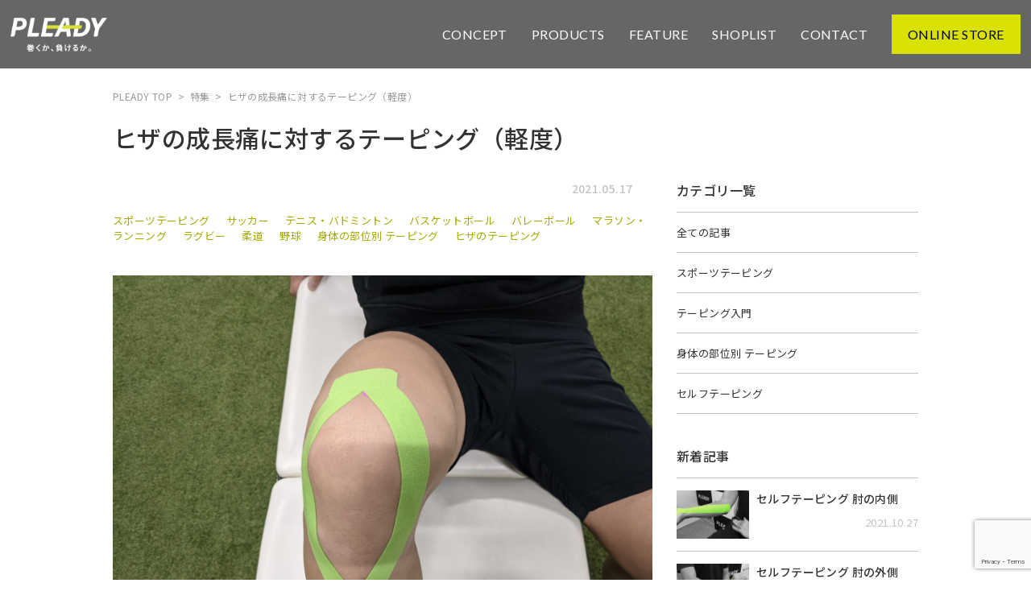

--- FILE ---
content_type: text/html; charset=UTF-8
request_url: https://www.pleady-taping.com/feature/knee-3/
body_size: 13928
content:
<!DOCTYPE html>
<html lang="ja">

<head>
	<!-- Global site tag (gtag.js) - Google Analytics -->
<script async src="https://www.googletagmanager.com/gtag/js?id=G-P21XVVNYZY"></script>
<script>
  window.dataLayer = window.dataLayer || [];
  function gtag(){dataLayer.push(arguments);}
  gtag('js', new Date());

  gtag('config', 'G-P21XVVNYZY');
</script>
    <!--[if IE]><meta http-equiv="X-UA-Compatible" content="IE=edge"><![endif]-->
    <meta http-equiv="Content-Type" content="text/html; charset=utf-8">
    <meta name="viewport" content="width=device-width, initial-scale=1.0, maximum-scale=1.0, user-scalable=no">
    <title>ヒザの成長痛に対するテーピング（軽度）   | PLEADY</title>
    <meta name='robots' content='max-image-preview:large' />
<link rel='dns-prefetch' href='//stats.wp.com' />
<link rel='dns-prefetch' href='//maxcdn.bootstrapcdn.com' />
<style id='wp-img-auto-sizes-contain-inline-css' type='text/css'>
img:is([sizes=auto i],[sizes^="auto," i]){contain-intrinsic-size:3000px 1500px}
/*# sourceURL=wp-img-auto-sizes-contain-inline-css */
</style>
<link rel='stylesheet' id='sbi_styles-css' href='https://www.pleady-taping.com/wp-content/plugins/instagram-feed/css/sbi-styles.min.css?ver=6.10.0' type='text/css' media='all' />
<link rel='stylesheet' id='wp-block-library-css' href='https://www.pleady-taping.com/wp-includes/css/dist/block-library/style.min.css?ver=6.9' type='text/css' media='all' />
<style id='classic-theme-styles-inline-css' type='text/css'>
/*! This file is auto-generated */
.wp-block-button__link{color:#fff;background-color:#32373c;border-radius:9999px;box-shadow:none;text-decoration:none;padding:calc(.667em + 2px) calc(1.333em + 2px);font-size:1.125em}.wp-block-file__button{background:#32373c;color:#fff;text-decoration:none}
/*# sourceURL=/wp-includes/css/classic-themes.min.css */
</style>
<link rel='stylesheet' id='mediaelement-css' href='https://www.pleady-taping.com/wp-includes/js/mediaelement/mediaelementplayer-legacy.min.css?ver=4.2.17' type='text/css' media='all' />
<link rel='stylesheet' id='wp-mediaelement-css' href='https://www.pleady-taping.com/wp-includes/js/mediaelement/wp-mediaelement.min.css?ver=6.9' type='text/css' media='all' />
<style id='jetpack-sharing-buttons-style-inline-css' type='text/css'>
.jetpack-sharing-buttons__services-list{display:flex;flex-direction:row;flex-wrap:wrap;gap:0;list-style-type:none;margin:5px;padding:0}.jetpack-sharing-buttons__services-list.has-small-icon-size{font-size:12px}.jetpack-sharing-buttons__services-list.has-normal-icon-size{font-size:16px}.jetpack-sharing-buttons__services-list.has-large-icon-size{font-size:24px}.jetpack-sharing-buttons__services-list.has-huge-icon-size{font-size:36px}@media print{.jetpack-sharing-buttons__services-list{display:none!important}}.editor-styles-wrapper .wp-block-jetpack-sharing-buttons{gap:0;padding-inline-start:0}ul.jetpack-sharing-buttons__services-list.has-background{padding:1.25em 2.375em}
/*# sourceURL=https://www.pleady-taping.com/wp-content/plugins/jetpack/_inc/blocks/sharing-buttons/view.css */
</style>
<style id='global-styles-inline-css' type='text/css'>
:root{--wp--preset--aspect-ratio--square: 1;--wp--preset--aspect-ratio--4-3: 4/3;--wp--preset--aspect-ratio--3-4: 3/4;--wp--preset--aspect-ratio--3-2: 3/2;--wp--preset--aspect-ratio--2-3: 2/3;--wp--preset--aspect-ratio--16-9: 16/9;--wp--preset--aspect-ratio--9-16: 9/16;--wp--preset--color--black: #000000;--wp--preset--color--cyan-bluish-gray: #abb8c3;--wp--preset--color--white: #ffffff;--wp--preset--color--pale-pink: #f78da7;--wp--preset--color--vivid-red: #cf2e2e;--wp--preset--color--luminous-vivid-orange: #ff6900;--wp--preset--color--luminous-vivid-amber: #fcb900;--wp--preset--color--light-green-cyan: #7bdcb5;--wp--preset--color--vivid-green-cyan: #00d084;--wp--preset--color--pale-cyan-blue: #8ed1fc;--wp--preset--color--vivid-cyan-blue: #0693e3;--wp--preset--color--vivid-purple: #9b51e0;--wp--preset--gradient--vivid-cyan-blue-to-vivid-purple: linear-gradient(135deg,rgb(6,147,227) 0%,rgb(155,81,224) 100%);--wp--preset--gradient--light-green-cyan-to-vivid-green-cyan: linear-gradient(135deg,rgb(122,220,180) 0%,rgb(0,208,130) 100%);--wp--preset--gradient--luminous-vivid-amber-to-luminous-vivid-orange: linear-gradient(135deg,rgb(252,185,0) 0%,rgb(255,105,0) 100%);--wp--preset--gradient--luminous-vivid-orange-to-vivid-red: linear-gradient(135deg,rgb(255,105,0) 0%,rgb(207,46,46) 100%);--wp--preset--gradient--very-light-gray-to-cyan-bluish-gray: linear-gradient(135deg,rgb(238,238,238) 0%,rgb(169,184,195) 100%);--wp--preset--gradient--cool-to-warm-spectrum: linear-gradient(135deg,rgb(74,234,220) 0%,rgb(151,120,209) 20%,rgb(207,42,186) 40%,rgb(238,44,130) 60%,rgb(251,105,98) 80%,rgb(254,248,76) 100%);--wp--preset--gradient--blush-light-purple: linear-gradient(135deg,rgb(255,206,236) 0%,rgb(152,150,240) 100%);--wp--preset--gradient--blush-bordeaux: linear-gradient(135deg,rgb(254,205,165) 0%,rgb(254,45,45) 50%,rgb(107,0,62) 100%);--wp--preset--gradient--luminous-dusk: linear-gradient(135deg,rgb(255,203,112) 0%,rgb(199,81,192) 50%,rgb(65,88,208) 100%);--wp--preset--gradient--pale-ocean: linear-gradient(135deg,rgb(255,245,203) 0%,rgb(182,227,212) 50%,rgb(51,167,181) 100%);--wp--preset--gradient--electric-grass: linear-gradient(135deg,rgb(202,248,128) 0%,rgb(113,206,126) 100%);--wp--preset--gradient--midnight: linear-gradient(135deg,rgb(2,3,129) 0%,rgb(40,116,252) 100%);--wp--preset--font-size--small: 13px;--wp--preset--font-size--medium: 20px;--wp--preset--font-size--large: 36px;--wp--preset--font-size--x-large: 42px;--wp--preset--spacing--20: 0.44rem;--wp--preset--spacing--30: 0.67rem;--wp--preset--spacing--40: 1rem;--wp--preset--spacing--50: 1.5rem;--wp--preset--spacing--60: 2.25rem;--wp--preset--spacing--70: 3.38rem;--wp--preset--spacing--80: 5.06rem;--wp--preset--shadow--natural: 6px 6px 9px rgba(0, 0, 0, 0.2);--wp--preset--shadow--deep: 12px 12px 50px rgba(0, 0, 0, 0.4);--wp--preset--shadow--sharp: 6px 6px 0px rgba(0, 0, 0, 0.2);--wp--preset--shadow--outlined: 6px 6px 0px -3px rgb(255, 255, 255), 6px 6px rgb(0, 0, 0);--wp--preset--shadow--crisp: 6px 6px 0px rgb(0, 0, 0);}:where(.is-layout-flex){gap: 0.5em;}:where(.is-layout-grid){gap: 0.5em;}body .is-layout-flex{display: flex;}.is-layout-flex{flex-wrap: wrap;align-items: center;}.is-layout-flex > :is(*, div){margin: 0;}body .is-layout-grid{display: grid;}.is-layout-grid > :is(*, div){margin: 0;}:where(.wp-block-columns.is-layout-flex){gap: 2em;}:where(.wp-block-columns.is-layout-grid){gap: 2em;}:where(.wp-block-post-template.is-layout-flex){gap: 1.25em;}:where(.wp-block-post-template.is-layout-grid){gap: 1.25em;}.has-black-color{color: var(--wp--preset--color--black) !important;}.has-cyan-bluish-gray-color{color: var(--wp--preset--color--cyan-bluish-gray) !important;}.has-white-color{color: var(--wp--preset--color--white) !important;}.has-pale-pink-color{color: var(--wp--preset--color--pale-pink) !important;}.has-vivid-red-color{color: var(--wp--preset--color--vivid-red) !important;}.has-luminous-vivid-orange-color{color: var(--wp--preset--color--luminous-vivid-orange) !important;}.has-luminous-vivid-amber-color{color: var(--wp--preset--color--luminous-vivid-amber) !important;}.has-light-green-cyan-color{color: var(--wp--preset--color--light-green-cyan) !important;}.has-vivid-green-cyan-color{color: var(--wp--preset--color--vivid-green-cyan) !important;}.has-pale-cyan-blue-color{color: var(--wp--preset--color--pale-cyan-blue) !important;}.has-vivid-cyan-blue-color{color: var(--wp--preset--color--vivid-cyan-blue) !important;}.has-vivid-purple-color{color: var(--wp--preset--color--vivid-purple) !important;}.has-black-background-color{background-color: var(--wp--preset--color--black) !important;}.has-cyan-bluish-gray-background-color{background-color: var(--wp--preset--color--cyan-bluish-gray) !important;}.has-white-background-color{background-color: var(--wp--preset--color--white) !important;}.has-pale-pink-background-color{background-color: var(--wp--preset--color--pale-pink) !important;}.has-vivid-red-background-color{background-color: var(--wp--preset--color--vivid-red) !important;}.has-luminous-vivid-orange-background-color{background-color: var(--wp--preset--color--luminous-vivid-orange) !important;}.has-luminous-vivid-amber-background-color{background-color: var(--wp--preset--color--luminous-vivid-amber) !important;}.has-light-green-cyan-background-color{background-color: var(--wp--preset--color--light-green-cyan) !important;}.has-vivid-green-cyan-background-color{background-color: var(--wp--preset--color--vivid-green-cyan) !important;}.has-pale-cyan-blue-background-color{background-color: var(--wp--preset--color--pale-cyan-blue) !important;}.has-vivid-cyan-blue-background-color{background-color: var(--wp--preset--color--vivid-cyan-blue) !important;}.has-vivid-purple-background-color{background-color: var(--wp--preset--color--vivid-purple) !important;}.has-black-border-color{border-color: var(--wp--preset--color--black) !important;}.has-cyan-bluish-gray-border-color{border-color: var(--wp--preset--color--cyan-bluish-gray) !important;}.has-white-border-color{border-color: var(--wp--preset--color--white) !important;}.has-pale-pink-border-color{border-color: var(--wp--preset--color--pale-pink) !important;}.has-vivid-red-border-color{border-color: var(--wp--preset--color--vivid-red) !important;}.has-luminous-vivid-orange-border-color{border-color: var(--wp--preset--color--luminous-vivid-orange) !important;}.has-luminous-vivid-amber-border-color{border-color: var(--wp--preset--color--luminous-vivid-amber) !important;}.has-light-green-cyan-border-color{border-color: var(--wp--preset--color--light-green-cyan) !important;}.has-vivid-green-cyan-border-color{border-color: var(--wp--preset--color--vivid-green-cyan) !important;}.has-pale-cyan-blue-border-color{border-color: var(--wp--preset--color--pale-cyan-blue) !important;}.has-vivid-cyan-blue-border-color{border-color: var(--wp--preset--color--vivid-cyan-blue) !important;}.has-vivid-purple-border-color{border-color: var(--wp--preset--color--vivid-purple) !important;}.has-vivid-cyan-blue-to-vivid-purple-gradient-background{background: var(--wp--preset--gradient--vivid-cyan-blue-to-vivid-purple) !important;}.has-light-green-cyan-to-vivid-green-cyan-gradient-background{background: var(--wp--preset--gradient--light-green-cyan-to-vivid-green-cyan) !important;}.has-luminous-vivid-amber-to-luminous-vivid-orange-gradient-background{background: var(--wp--preset--gradient--luminous-vivid-amber-to-luminous-vivid-orange) !important;}.has-luminous-vivid-orange-to-vivid-red-gradient-background{background: var(--wp--preset--gradient--luminous-vivid-orange-to-vivid-red) !important;}.has-very-light-gray-to-cyan-bluish-gray-gradient-background{background: var(--wp--preset--gradient--very-light-gray-to-cyan-bluish-gray) !important;}.has-cool-to-warm-spectrum-gradient-background{background: var(--wp--preset--gradient--cool-to-warm-spectrum) !important;}.has-blush-light-purple-gradient-background{background: var(--wp--preset--gradient--blush-light-purple) !important;}.has-blush-bordeaux-gradient-background{background: var(--wp--preset--gradient--blush-bordeaux) !important;}.has-luminous-dusk-gradient-background{background: var(--wp--preset--gradient--luminous-dusk) !important;}.has-pale-ocean-gradient-background{background: var(--wp--preset--gradient--pale-ocean) !important;}.has-electric-grass-gradient-background{background: var(--wp--preset--gradient--electric-grass) !important;}.has-midnight-gradient-background{background: var(--wp--preset--gradient--midnight) !important;}.has-small-font-size{font-size: var(--wp--preset--font-size--small) !important;}.has-medium-font-size{font-size: var(--wp--preset--font-size--medium) !important;}.has-large-font-size{font-size: var(--wp--preset--font-size--large) !important;}.has-x-large-font-size{font-size: var(--wp--preset--font-size--x-large) !important;}
:where(.wp-block-post-template.is-layout-flex){gap: 1.25em;}:where(.wp-block-post-template.is-layout-grid){gap: 1.25em;}
:where(.wp-block-term-template.is-layout-flex){gap: 1.25em;}:where(.wp-block-term-template.is-layout-grid){gap: 1.25em;}
:where(.wp-block-columns.is-layout-flex){gap: 2em;}:where(.wp-block-columns.is-layout-grid){gap: 2em;}
:root :where(.wp-block-pullquote){font-size: 1.5em;line-height: 1.6;}
/*# sourceURL=global-styles-inline-css */
</style>
<link rel='stylesheet' id='contact-form-7-css' href='https://www.pleady-taping.com/wp-content/plugins/contact-form-7/includes/css/styles.css?ver=6.1.4' type='text/css' media='all' />
<link rel='stylesheet' id='toc-screen-css' href='https://www.pleady-taping.com/wp-content/plugins/table-of-contents-plus/screen.min.css?ver=2411.1' type='text/css' media='all' />
<style id='toc-screen-inline-css' type='text/css'>
div#toc_container {background: #f2f2f2;border: 1px solid #f2f2f2;}
/*# sourceURL=toc-screen-inline-css */
</style>
<link rel='stylesheet' id='cff-css' href='https://www.pleady-taping.com/wp-content/plugins/custom-facebook-feed/assets/css/cff-style.min.css?ver=4.3.4' type='text/css' media='all' />
<link rel='stylesheet' id='sb-font-awesome-css' href='https://maxcdn.bootstrapcdn.com/font-awesome/4.7.0/css/font-awesome.min.css?ver=6.9' type='text/css' media='all' />
<script type="text/javascript" src="https://www.pleady-taping.com/wp-includes/js/jquery/jquery.min.js?ver=3.7.1" id="jquery-core-js"></script>
<script type="text/javascript" src="https://www.pleady-taping.com/wp-includes/js/jquery/jquery-migrate.min.js?ver=3.4.1" id="jquery-migrate-js"></script>
<link rel="canonical" href="https://www.pleady-taping.com/feature/knee-3/" />
<link rel='shortlink' href='https://www.pleady-taping.com/?p=407' />
	<style>img#wpstats{display:none}</style>
		<meta name="generator" content="Elementor 3.34.4; features: additional_custom_breakpoints; settings: css_print_method-external, google_font-enabled, font_display-auto">
			<style>
				.e-con.e-parent:nth-of-type(n+4):not(.e-lazyloaded):not(.e-no-lazyload),
				.e-con.e-parent:nth-of-type(n+4):not(.e-lazyloaded):not(.e-no-lazyload) * {
					background-image: none !important;
				}
				@media screen and (max-height: 1024px) {
					.e-con.e-parent:nth-of-type(n+3):not(.e-lazyloaded):not(.e-no-lazyload),
					.e-con.e-parent:nth-of-type(n+3):not(.e-lazyloaded):not(.e-no-lazyload) * {
						background-image: none !important;
					}
				}
				@media screen and (max-height: 640px) {
					.e-con.e-parent:nth-of-type(n+2):not(.e-lazyloaded):not(.e-no-lazyload),
					.e-con.e-parent:nth-of-type(n+2):not(.e-lazyloaded):not(.e-no-lazyload) * {
						background-image: none !important;
					}
				}
			</style>
			<link rel="icon" href="https://www.pleady-taping.com/wp-content/uploads/2019/07/favicon.jpg" sizes="32x32" />
<link rel="icon" href="https://www.pleady-taping.com/wp-content/uploads/2019/07/favicon.jpg" sizes="192x192" />
<link rel="apple-touch-icon" href="https://www.pleady-taping.com/wp-content/uploads/2019/07/favicon.jpg" />
<meta name="msapplication-TileImage" content="https://www.pleady-taping.com/wp-content/uploads/2019/07/favicon.jpg" />
		<style type="text/css" id="wp-custom-css">
			/* ショップリストページの追加スタイル */
.shoplist-content h2 {
  text-align: center;
  font-size: 1.8125rem;
  margin-top: 86px;
  margin-bottom: 103px;
  line-height: 20px;
}
.shoplist-content .shoplist-links-prefecture {
  padding: 0 10px 10px;
}
.shoplist-content .shoplist-links-prefecture h3 {
  font-size: 1.1875rem;
  border-bottom: 1px #8B8A8A solid;
  margin-bottom: 20px;
  line-height: 20px;
  padding-bottom: 10px;
}
.shoplist-content .shoplist-links-prefecture ul {
  display: flex;
}
.shoplist-content .shoplist-links-prefecture ul li {
  width: 11.11%;
  text-align: center;
  font-size: 0.9375rem;
  padding: 9.7px 0;
  font-weight: normal;
}
.shoplist-content .shoplist-links-prefecture ul li a {
  color: #A2AB00;
}
.shoplist-content .shoplist-links-prefecture ul li p {
  color: #BDBDBD;
}
.shoplist-content .shoplist-links-prefecture .shoplist-lists-attention {
  padding: 15px 0;
}
.shoplist-content .shoplist-links-prefecture .shoplist-lists-attention p {
  text-align: center;
  color: #000000;
  font-size: 0.9375rem;
}
.shoplist-content .shoplist-links-shops {
  padding: 37px 10px 10px;
}
.shoplist-content .shoplist-links-shops h3 {
  font-size: 1.1875rem;
  border-bottom: 1px #8B8A8A solid;
  margin-bottom: 15px;
  line-height: 20px;
  padding-bottom: 12px;
}
.shoplist-content .shoplist-links-shops ul {
  display: flex;
}
.shoplist-content .shoplist-links-shops ul li {
  font-size: 0.9375rem;
  padding: 15px 0px;
  font-weight: normal;
	margin-right:46px;
	display:inline-block;
}
.shoplist-content .shoplist-links-shops ul li a {
  color: #A2AB00;
}
.shoplist-content .shoplist-links-shops ul li p {
  color: #BDBDBD;
}
.shoplist-content .shoplist-links-shops ul li:first-child {
  margin-left:26px;
}
.shoplist-content .shoplist-links-shops ul li:last-child {
  margin-right:0;
}
.shoplist-content .shoplist-area-detail {
  margin-top: 200px;
}
.shoplist-content .shoplist-area-detail .shoplist-area-detail-heading {
  padding: 0 10px;
}
.shoplist-content .shoplist-area-detail .shoplist-area-detail-heading h3 {
  font-size: 1.35rem;
  text-align: center;
  border-bottom: 1px solid;
  line-height: 20px;
  padding-bottom: 15px;
  margin-bottom: 14px;
}
.shoplist-content .shoplist-area-detail .shoplist-area-detail-heading p {
  text-align: right;
  font-weight: bold;
}
.shoplist-content .shoplist-area-detail .shoplist-detail-prefecture-unit {
  margin-bottom: 170px;
  padding: 0 10px;
}
.shoplist-content .shoplist-area-detail .shoplist-detail-prefecture-unit h4 {
  background-color: #D7E200;
  padding: 15px;
  line-height: 20px;
  margin-top: 65px;
  margin-bottom: 70px;
  font-size: 1.1875rem;
}
.shoplist-content .shoplist-area-detail .shoplist-detail-prefecture-unit .shoplist-detail-unit {
  display: flex;
  align-items: center;
  border-top: 1px solid #C5C5C5;
  padding: 20px 60px;
}
.shoplist-content .shoplist-area-detail .shoplist-detail-prefecture-unit .shoplist-detail-unit p {
  font-weight: bold;
  line-height: 20px;
}
.shoplist-content .shoplist-area-detail .shoplist-detail-prefecture-unit .shoplist-detail-unit p.shoplist-detail-unit-prefecture {
  width: 23%;
}
.shoplist-content .shoplist-area-detail .shoplist-detail-prefecture-unit .shoplist-detail-unit p.shoplist-detail-unit-store-name {
  width: 47%;
}
.shoplist-content .shoplist-area-detail .shoplist-detail-prefecture-unit .shoplist-detail-unit p.shoplist-detail-unit-phone {
  width: 30%;
  text-align: right;
}
.shoplist-content .shoplist-area-detail .shoplist-detail-prefecture-unit .shoplist-detail-unit:last-child {
  border-bottom: 1px solid #C5C5C5;
}
.shoplist-content .shoplist-big-store-detail {
  padding-top: 130px;
}
.shoplist-content .shoplist-big-store-detail .shoplist-big-store-detail-heading {
  padding: 0 10px;
}
.shoplist-content .shoplist-big-store-detail .shoplist-big-store-detail-heading h3 {
  font-size: 1.35rem;
  text-align: center;
  border-bottom: 1px solid;
  line-height: 20px;
  padding-bottom: 15px;
  margin-bottom: 65px;
}
.shoplist-content .shoplist-big-store-detail .shoplist-detail-big-store-unit {
  margin-bottom: 170px;
  padding: 0 10px;
}
.shoplist-content .shoplist-big-store-detail .shoplist-detail-big-store-unit .how-many-shops {
  text-align: right;
  font-weight: bold;
}
.shoplist-content .shoplist-big-store-detail .shoplist-detail-big-store-unit h4 {
  background-color: #D7E200;
  padding: 15px;
  line-height: 20px;
  margin-top: 10px;
  margin-bottom: 70px;
  font-size: 1.1875rem;
}
.shoplist-content .shoplist-big-store-detail .shoplist-detail-big-store-unit .shoplist-detail-unit {
  display: flex;
  align-items: center;
  border-top: 1px solid #C5C5C5;
  padding: 20px 60px;
}
.shoplist-content .shoplist-big-store-detail .shoplist-detail-big-store-unit .shoplist-detail-unit p {
  font-weight: bold;
  line-height: 20px;
}
.shoplist-content .shoplist-big-store-detail .shoplist-detail-big-store-unit .shoplist-detail-unit p.shoplist-detail-unit-prefecture {
  width: 23%;
}
.shoplist-content .shoplist-big-store-detail .shoplist-detail-big-store-unit .shoplist-detail-unit p.shoplist-detail-unit-store-name {
  width: 47%;
}
.shoplist-content .shoplist-big-store-detail .shoplist-detail-big-store-unit .shoplist-detail-unit p.shoplist-detail-unit-phone {
  width: 30%;
  text-align: right;
}
.shoplist-content .shoplist-big-store-detail .shoplist-detail-big-store-unit .shoplist-detail-unit:last-child {
  border-bottom: 1px solid #C5C5C5;
}

@media (max-width: 1024px) {
  .shoplist-content .shoplist-links-prefecture h3 {
    margin-bottom: 40px;
  }
  .shoplist-content .shoplist-links-prefecture ul {
    border-left: 3px #C3C3C4 solid;
    margin: 41px 0;
    flex-wrap: wrap;
  }
  .shoplist-content .shoplist-links-prefecture ul li {
    width: 25%;
    text-align: left;
    padding: 9.5px 0;
  }
  .shoplist-content .shoplist-links-prefecture ul li a {
    padding: 17px;
  }
  .shoplist-content .shoplist-links-prefecture ul li p {
    padding: 17px;
    display: inline;
  }
  .shoplist-content .shoplist-links-prefecture .shoplist-lists-attention {
    padding: 0px 0;
  }
  .shoplist-content .shoplist-links-shops {
    padding: 54px 10px 10px;
  }
  .shoplist-content .shoplist-links-shops h3 {
    margin-bottom: 40px;
  }
  .shoplist-content .shoplist-links-shops ul {
    border-left: 3px #C3C3C4 solid;
    flex-wrap: wrap;
  }
  .shoplist-content .shoplist-links-shops ul li {
    padding: 10px 17px;
    box-sizing: border-box;
		margin-right:0;
  }
  .shoplist-content .shoplist-links-shops ul li:first-child {
    width: 25%;
		margin-left:0;
  }
  .shoplist-content .shoplist-links-shops ul li:nth-child(2) {
    width: 25%;
  }
  .shoplist-content .shoplist-links-shops ul li:nth-child(3) {
    width: 30%;
  }
  .shoplist-content .shoplist-links-shops ul li:nth-child(4) {
    width: 20%;
  }
  .shoplist-content .shoplist-links-shops ul li:nth-child(5) {
    width: 25%;
  }
  .shoplist-content .shoplist-area-detail {
    margin-top: 100px;
  }
  .shoplist-content .shoplist-area-detail .shoplist-detail-prefecture-unit .shoplist-detail-unit {
    padding: 20px 30px;
  }
  .shoplist-content .shoplist-big-store-detail {
    padding-top: 50px;
  }
  .shoplist-content .shoplist-big-store-detail .shoplist-detail-big-store-unit {
    margin-bottom: 170px;
  }
  .shoplist-content .shoplist-big-store-detail .shoplist-detail-big-store-unit .shoplist-detail-unit {
    padding: 20px 30px;
  }
}
@media (max-width: 767px) {
  .shoplist-content h2 {
    margin-top: 57px;
    margin-bottom: 72px;
  }
  .shoplist-content .shoplist-links-prefecture ul li {
    width: 33.3%;
    padding: 10px 0;
  }
  .shoplist-content .shoplist-links-prefecture .shoplist-lists-attention {
    padding: 8px 0;
  }
  .shoplist-content .shoplist-links-prefecture .shoplist-lists-attention p {
    text-align: left;
    line-height: 20px;
  }
  .shoplist-content .shoplist-links-shops {
    padding: 51px 10px 10px;
  }
  .shoplist-content .shoplist-links-shops ul li {
    padding: 9px 16px;
  }
  .shoplist-content .shoplist-links-shops ul li:nth-child(1) {
    width: 40%;
  }
  .shoplist-content .shoplist-links-shops ul li:nth-child(2) {
    width: 60%;
  }
  .shoplist-content .shoplist-links-shops ul li:nth-child(3) {
    width: 70%;
  }
  .shoplist-content .shoplist-links-shops ul li:nth-child(4) {
    width: 30%;
  }
  .shoplist-content .shoplist-links-shops ul li:nth-child(5) {
    width: 70%;
  }
  .shoplist-content .shoplist-area-detail {
    margin-top: 90px;
  }
  .shoplist-content .shoplist-area-detail .shoplist-area-detail-heading {
    margin-bottom: 65px;
  }
  .shoplist-content .shoplist-area-detail .shoplist-detail-prefecture-unit {
    margin-bottom: 60px;
  }
  .shoplist-content .shoplist-area-detail .shoplist-detail-prefecture-unit h4 {
    padding: 15px 10px;
    margin-bottom: 20px;
    margin-top: 0;
  }
  .shoplist-content .shoplist-area-detail .shoplist-detail-prefecture-unit .shoplist-detail-unit {
    flex-direction: column;
    padding: 14px 15px 6px;
  }
  .shoplist-content .shoplist-area-detail .shoplist-detail-prefecture-unit .shoplist-detail-unit p {
    text-align: center;
    margin-bottom: 10px;
    line-height: unset;
  }
  .shoplist-content .shoplist-area-detail .shoplist-detail-prefecture-unit .shoplist-detail-unit p.shoplist-detail-unit-prefecture {
    width: 100%;
  }
  .shoplist-content .shoplist-area-detail .shoplist-detail-prefecture-unit .shoplist-detail-unit p.shoplist-detail-unit-store-name {
    width: 100%;
  }
  .shoplist-content .shoplist-area-detail .shoplist-detail-prefecture-unit .shoplist-detail-unit p.shoplist-detail-unit-phone {
    width: 100%;
    text-align: center;
  }
  .shoplist-content .shoplist-big-store-detail {
    padding-top: 75px;
  }
  .shoplist-content .shoplist-big-store-detail .shoplist-detail-big-store-unit {
    margin-bottom: 110px;
  }
  .shoplist-content .shoplist-big-store-detail .shoplist-detail-big-store-unit h4 {
    padding: 15px 10px;
    margin-bottom: 20px;
  }
  .shoplist-content .shoplist-big-store-detail .shoplist-detail-big-store-unit .shoplist-detail-unit {
    flex-direction: column;
    padding: 14px 0px 6px;
  }
  .shoplist-content .shoplist-big-store-detail .shoplist-detail-big-store-unit .shoplist-detail-unit p {
    text-align: center;
    margin-bottom: 10px;
    line-height: unset;
  }
  .shoplist-content .shoplist-big-store-detail .shoplist-detail-big-store-unit .shoplist-detail-unit p.shoplist-detail-unit-prefecture {
    width: 100%;
  }
  .shoplist-content .shoplist-big-store-detail .shoplist-detail-big-store-unit .shoplist-detail-unit p.shoplist-detail-unit-store-name {
    width: 100%;
  }
  .shoplist-content .shoplist-big-store-detail .shoplist-detail-big-store-unit .shoplist-detail-unit p.shoplist-detail-unit-phone {
    width: 100%;
    text-align: center;
  }
}

/* トップページのLINE UPセクションへの追加スタイル */
#products{
	margin-bottom:100px;
}
@media (max-width: 768px) {
	#products{
	margin-bottom:70px;
}
}		</style>
		    <link rel="shortcut icon" href="https://www.pleady-taping.com/wp-content/themes/pleady-taping/favicon.ico" type="image/x-icon">
    <link rel="apple-touch-icon-precomposed" href="https://www.pleady-taping.com/wp-content/themes/pleady-taping/favicon-192x192.png">
    <link rel="preconnect" href="https://fonts.gstatic.com">
    <link href="https://fonts.googleapis.com/css2?family=Lato&family=Noto+Sans+JP:wght@400;500;700&display=swap" rel="stylesheet">    
    <link rel="stylesheet" type="text/css" href="https://www.pleady-taping.com/wp-content/themes/pleady-taping/style.css">


</head>

<body class="wp-singular feature-template-default single single-feature postid-407 wp-theme-pleady-taping chrome elementor-default elementor-kit-1380">
    <div id="fb-root"></div>
    <script async defer crossorigin="anonymous" src="https://connect.facebook.net/ja_JP/sdk.js#xfbml=1&version=v10.0" nonce="EcxglM9S"></script>
    <header>
        <div class="header_box">
            <div class="header_flex">
                <a href="https://www.pleady-taping.com" class="logoArea">
                    <img src="https://www.pleady-taping.com/wp-content/themes/pleady-taping/images/common/logo.png" alt="PLEADY">
                </a>
                <div class="Toggle">
                    　　<span></span>
                    　　<span></span>
                    　　<span></span>
                </div>
                <nav class="navArea">
                    <ul class="navArea_ul">
                        <li class="menuPush">
                            <a href="https://www.pleady-taping.com/#consept">CONCEPT</a>
                        </li>
                        <li class="menuPush">
                            <a href="https://www.pleady-taping.com/#products">PRODUCTS</a>
                        </li>
						  
                    <!--<li>
                            <a href="https://www.pleady-taping.com/news/">NEWS</a>
                        </li>-->
						
                        <li>
                            <a href="https://www.pleady-taping.com/feature/">FEATURE</a>
                        </li>
                        <li>
                            <a href="https://www.pleady-taping.com/shop-list/">SHOPLIST</a>
                        </li>
                        <li>
                            <a href="https://www.pleady-taping.com/contact/">CONTACT</a>
                        </li>
                        <li>
                            <a href="https://pleady.jp/" class="onlineBtn" target="_blank" rel="noopener noreferrer">
                                ONLINE STORE
                            </a>
                        </li>
                    </ul>
                    <ul class="smallNav">
                        <li>
                            <a href="https://www.pleady-taping.com/company/">会社情報</a>
                        </li>
                        <li>
                            <a href="https://www.pleady-taping.com/policy/">個人情報保護方針について</a>
                        </li>
                        <li>
                            <a href="https://www.pleady-taping.com/contact/">お問い合わせ</a>
                        </li>
                    </ul>
                    <div class="snsHeader">
						<a href="https://lin.ee/POBISRd" class="sns line" target="_blank" rel="noopener noreferrer">
                            <img src="https://www.pleady-taping.com/wp-content/themes/pleady-taping/images/common/sns_line.png" alt="line">
                        </a>
                        <a href="https://twitter.com/pleady_taping" class="sns insta" target="_blank" rel="noopener noreferrer">
                            <img src="https://www.pleady-taping.com/wp-content/themes/pleady-taping/images/common/sns_instagram.png" alt="instagram">
                        </a>
                        <a href="https://www.instagram.com/pleady_taping/" class="sns twitter" target="_blank" rel="noopener noreferrer">
                            <img src="https://www.pleady-taping.com/wp-content/themes/pleady-taping/images/common/sns_twitter.png" alt="twitter">
                        </a>
                        <a href="" class="sns youtube" target="_blank" rel="noopener noreferrer">
                            <img src="https://www.pleady-taping.com/wp-content/themes/pleady-taping/images/common/sns_youtube.png" alt="youtube">
                        </a>
                    </div>
                </nav>
            </div>
        </div>
    </header>
<main class="wrapper underPage">
	<div class="boxwap">
		<ol itemscope itemtype="http://schema.org/BreadcrumbList" class="breadcrumb">
			<li itemprop="itemListElement" itemscope itemtype="http://schema.org/ListItem">
				<a itemprop="item" href="https://www.pleady-taping.com/">
					<span itemprop="name">PLEADY TOP</span>
				</a>
				<meta itemprop="position" content="1" />
			</li>
			<li>
				<span>&nbsp;>&nbsp;</span>
			</li>
			<li itemprop="itemListElement" itemscope itemtype="http://schema.org/ListItem">
				<a itemprop="item" href="https://www.pleady-taping.com/feature/"> <span itemprop="name">特集</span>
				</a>
				<meta itemprop="position" content="2" />
			</li>
			<li>
				<span>&nbsp;>&nbsp;</span>
			</li>
			<li itemprop="itemListElement" itemscope itemtype="http://schema.org/ListItem">
				<span itemprop="name">ヒザの成長痛に対するテーピング（軽度）</span>
				<meta itemprop="position" content="3" />
			</li>
		</ol>

				<h1 class="postArea_title">ヒザの成長痛に対するテーピング（軽度）</h1>

		<div class="single_Wrapper">
			<section class="postArea">

				<div class="tag_date">
					<div class="tagArea">
										</div>
					<div class="dateArea">
						2021.05.17					</div>
				</div>

				<div class="categoryArea">
					<a href="https://www.pleady-taping.com/feature-cat/sports-taping/">スポーツテーピング</a><a href="https://www.pleady-taping.com/feature-cat/soccer/">サッカー</a><a href="https://www.pleady-taping.com/feature-cat/tennisbadminton/">テニス・バドミントン</a><a href="https://www.pleady-taping.com/feature-cat/basketball/">バスケットボール</a><a href="https://www.pleady-taping.com/feature-cat/volleyball/">バレーボール</a><a href="https://www.pleady-taping.com/feature-cat/running/">マラソン・ランニング</a><a href="https://www.pleady-taping.com/feature-cat/rugby/">ラグビー</a><a href="https://www.pleady-taping.com/feature-cat/judo/">柔道</a><a href="https://www.pleady-taping.com/feature-cat/baseball/">野球</a><a href="https://www.pleady-taping.com/feature-cat/body-part-taping/">身体の部位別 テーピング</a><a href="https://www.pleady-taping.com/feature-cat/knee/">ヒザのテーピング</a>				</div>

				<div class="thumbnailArea">
					<img fetchpriority="high" width="2560" height="1920" src="https://www.pleady-taping.com/wp-content/uploads/2021/05/グリーン②-scaled.jpg" class="attachment-post-thumbnail size-post-thumbnail wp-post-image" alt="" decoding="async" srcset="https://www.pleady-taping.com/wp-content/uploads/2021/05/グリーン②-scaled.jpg 2560w, https://www.pleady-taping.com/wp-content/uploads/2021/05/グリーン②-300x225.jpg 300w, https://www.pleady-taping.com/wp-content/uploads/2021/05/グリーン②-1024x768.jpg 1024w, https://www.pleady-taping.com/wp-content/uploads/2021/05/グリーン②-768x576.jpg 768w, https://www.pleady-taping.com/wp-content/uploads/2021/05/グリーン②-1536x1152.jpg 1536w, https://www.pleady-taping.com/wp-content/uploads/2021/05/グリーン②-2048x1536.jpg 2048w" sizes="(max-width: 2560px) 100vw, 2560px" />				</div>

				<div class="contentsArea">
					
<div id="toc_container" class="no_bullets"><p class="toc_title">目次</p><ul class="toc_list"><li></li><li><ul><li></li><li></li><li></li><li></li><li></li></ul></li><li></li><li><ul><li></li><li></li></ul></li></ul></div>
<h2 class="wp-block-heading"><span id="i">運動時にヒザの下に痛みを感じる<br>成長痛-オスグッド・シュラッター病（軽度）</span></h2>



<p>小学校高学年から中学生くらいの成長期の子どもに頻発するヒザ下あたりの痛み、オスグッド・シュラッター病。<br>その痛みを軽減・解消する「オスグッドのテーピング」をご紹介します。簡単な巻き方なので、ぜひ一度巻いてみてください。<br>効果を実感できなかった方、痛みが強い方は「ヒザの成長痛に対するテーピング（重度）」をご覧ください。</p>



<p>・<a href="https://www.pleady-taping.com/?post_type=feature&amp;p=486">ヒザの成長痛に対するテーピング（重度）</a></p>



<div style="position: relative; padding-bottom: 56.25%;">
  <iframe style="position: absolute; top: 0; left: 0; width: 100%; height: 100%;" src="https://www.youtube.com/embed/fZaBMYsYriw?rel=0" frameborder="0" allow="autoplay; 
    encrypted-media" allowfullscreen="">
  </iframe>
</div>



<div style="height:70px" aria-hidden="true" class="wp-block-spacer"></div>



<h2 class="wp-block-heading"><span id="i-2">テーピングの巻き方</span></h2>



<h3 class="wp-block-heading"><span id="i-3">使用するテーピング</span></h3>



<p>モデル身長：165cm　65kg　男性<br>テーピングの長さ：50mm×20cm　1本　縦に切り込みを入れる。(約3~5cm残す）<br>※テープの角を丸く切ることで、はがれにくくなります。</p>



<div style="height:60px" aria-hidden="true" class="wp-block-spacer"></div>



<h3 class="wp-block-heading"><span id="i-4">ステップ①</span></h3>



<p>座った体勢から、ヒザを曲げて貼っていきます。</p>



<figure class="wp-block-gallery columns-2 is-cropped wp-block-gallery-1 is-layout-flex wp-block-gallery-is-layout-flex"><ul class="blocks-gallery-grid"><li class="blocks-gallery-item"><figure><img decoding="async" width="1024" height="768" src="https://www.pleady-taping.com/wp-content/uploads/2021/05/成長痛①-1024x768.jpg" alt="" data-id="487" data-full-url="https://www.pleady-taping.com/wp-content/uploads/2021/05/成長痛①-scaled.jpg" data-link="https://www.pleady-taping.com/?attachment_id=487" class="wp-image-487" srcset="https://www.pleady-taping.com/wp-content/uploads/2021/05/成長痛①-1024x768.jpg 1024w, https://www.pleady-taping.com/wp-content/uploads/2021/05/成長痛①-300x225.jpg 300w, https://www.pleady-taping.com/wp-content/uploads/2021/05/成長痛①-768x576.jpg 768w, https://www.pleady-taping.com/wp-content/uploads/2021/05/成長痛①-1536x1152.jpg 1536w, https://www.pleady-taping.com/wp-content/uploads/2021/05/成長痛①-2048x1536.jpg 2048w" sizes="(max-width: 1024px) 100vw, 1024px" /></figure></li><li class="blocks-gallery-item"><figure><img decoding="async" width="1024" height="768" src="https://www.pleady-taping.com/wp-content/uploads/2021/05/追加写真A-1024x768.jpg" alt="" data-id="505" data-full-url="https://www.pleady-taping.com/wp-content/uploads/2021/05/追加写真A-scaled.jpg" data-link="https://www.pleady-taping.com/?attachment_id=505" class="wp-image-505" srcset="https://www.pleady-taping.com/wp-content/uploads/2021/05/追加写真A-1024x768.jpg 1024w, https://www.pleady-taping.com/wp-content/uploads/2021/05/追加写真A-300x225.jpg 300w, https://www.pleady-taping.com/wp-content/uploads/2021/05/追加写真A-768x576.jpg 768w, https://www.pleady-taping.com/wp-content/uploads/2021/05/追加写真A-1536x1152.jpg 1536w, https://www.pleady-taping.com/wp-content/uploads/2021/05/追加写真A-2048x1536.jpg 2048w" sizes="(max-width: 1024px) 100vw, 1024px" /></figure></li></ul></figure>



<div style="height:60px" aria-hidden="true" class="wp-block-spacer"></div>



<h3 class="wp-block-heading"><span id="i-5">ステップ②</span></h3>



<p>ヒザのお皿の上にテープの切込みを入れていない部分を貼り、<ruby>剥離紙<rt>はくりし</rt></ruby>をすべてはがしテープを仮貼りします。<br>※この段階で、テープを手でこすって馴染ませないようにしてください。</p>



<figure class="wp-block-image size-large is-resized"><img loading="lazy" decoding="async" src="https://www.pleady-taping.com/wp-content/uploads/2021/05/グリーン①-1024x768.jpg" alt="" class="wp-image-409" width="768" height="576" srcset="https://www.pleady-taping.com/wp-content/uploads/2021/05/グリーン①-1024x768.jpg 1024w, https://www.pleady-taping.com/wp-content/uploads/2021/05/グリーン①-300x225.jpg 300w, https://www.pleady-taping.com/wp-content/uploads/2021/05/グリーン①-768x576.jpg 768w, https://www.pleady-taping.com/wp-content/uploads/2021/05/グリーン①-1536x1152.jpg 1536w, https://www.pleady-taping.com/wp-content/uploads/2021/05/グリーン①-2048x1536.jpg 2048w" sizes="(max-width: 768px) 100vw, 768px" /></figure>



<div style="height:60px" aria-hidden="true" class="wp-block-spacer"></div>



<h3 class="wp-block-heading"><span id="i-6">ステップ③</span></h3>



<p>テープをお皿の上からヒザ下にかけて包み込むように貼っていきます。（内側・外側）<br>この時、<strong><mark>テープを引っ張らずに</mark></strong>貼りましょう。<br>痛みの出るヒザ下あたり（ヒザを曲げた時の出っ張り部分）で貼り終えるようにします。</p>



<figure class="wp-block-image size-large is-resized"><img loading="lazy" decoding="async" src="https://www.pleady-taping.com/wp-content/uploads/2021/05/グリーン②-1024x768.jpg" alt="" class="wp-image-410" width="768" height="576" srcset="https://www.pleady-taping.com/wp-content/uploads/2021/05/グリーン②-1024x768.jpg 1024w, https://www.pleady-taping.com/wp-content/uploads/2021/05/グリーン②-300x225.jpg 300w, https://www.pleady-taping.com/wp-content/uploads/2021/05/グリーン②-768x576.jpg 768w, https://www.pleady-taping.com/wp-content/uploads/2021/05/グリーン②-1536x1152.jpg 1536w, https://www.pleady-taping.com/wp-content/uploads/2021/05/グリーン②-2048x1536.jpg 2048w" sizes="(max-width: 768px) 100vw, 768px" /></figure>



<div style="height:60px" aria-hidden="true" class="wp-block-spacer"></div>



<h3 class="wp-block-heading"><span id="i-7">ポイント</span></h3>



<p>ヒザを伸ばした際、ヒザのお皿の皮膚が持ち上がるようにします。<br>ヒザのお皿と皮膚に間に隙間ができることで、お皿の動きが改善され、ヒザ下（<ruby>膝蓋靱帯<rt>しつがいじんたい</rt></ruby>）にかかる負担が軽減します。</p>



<figure class="wp-block-image size-large is-resized"><img loading="lazy" decoding="async" src="https://www.pleady-taping.com/wp-content/uploads/2021/05/グリーン③-1024x768.jpg" alt="" class="wp-image-411" width="768" height="576" srcset="https://www.pleady-taping.com/wp-content/uploads/2021/05/グリーン③-1024x768.jpg 1024w, https://www.pleady-taping.com/wp-content/uploads/2021/05/グリーン③-300x225.jpg 300w, https://www.pleady-taping.com/wp-content/uploads/2021/05/グリーン③-768x576.jpg 768w, https://www.pleady-taping.com/wp-content/uploads/2021/05/グリーン③-1536x1152.jpg 1536w, https://www.pleady-taping.com/wp-content/uploads/2021/05/グリーン③-2048x1536.jpg 2048w" sizes="(max-width: 768px) 100vw, 768px" /></figure>



<div style="height:60px" aria-hidden="true" class="wp-block-spacer"></div>



<h2 class="wp-block-heading"><span id="i-8">注意点</span></h2>



<p>・最後にテープを手で温めるように、テープの上からしっかりとなじませましょう。<br>・熱を加えることでテープが肌になじみ、はがれにくくなることで、テープの効果が長続きします。<br>・テープをはがす際は、皮膚を押さえながら毛の流れる方向へゆっくりとはがしてください。<br>・かゆみや発疹などの症状があらわれた際は、速やかにテープをはがしてください。<br>・ボディクリーム等を使用していると、テープが粘着しにくい場合がございます。</p>



<div style="height:70px" aria-hidden="true" class="wp-block-spacer"></div>



<h2 class="wp-block-heading"><span id="i-9">おススメ商品</span></h2>



<h3 class="wp-block-heading"><span id="PLEADY_50mm">・PLEADY 巻くか、負けるか。テープ　撥水×通気性 50mm</span></h3>



<p>生地はやわらかく扱いやすい、撥水加工を施したテーピング。<br>独自の粘着技術により通気性も確保されており、肌によくなじみます。粘着力に優れ、重ね貼りにも適しています。</p>



<figure class="wp-block-gallery columns-2 is-cropped wp-block-gallery-2 is-layout-flex wp-block-gallery-is-layout-flex"><ul class="blocks-gallery-grid"><li class="blocks-gallery-item"><figure><img loading="lazy" decoding="async" width="550" height="550" src="https://www.pleady-taping.com/wp-content/uploads/2021/05/巻くか、負けるか。テープパッケージ-100.jpg" alt="" data-id="458" data-full-url="https://www.pleady-taping.com/wp-content/uploads/2021/05/巻くか、負けるか。テープパッケージ-100.jpg" data-link="https://www.pleady-taping.com/?attachment_id=458" class="wp-image-458" srcset="https://www.pleady-taping.com/wp-content/uploads/2021/05/巻くか、負けるか。テープパッケージ-100.jpg 550w, https://www.pleady-taping.com/wp-content/uploads/2021/05/巻くか、負けるか。テープパッケージ-100-300x300.jpg 300w, https://www.pleady-taping.com/wp-content/uploads/2021/05/巻くか、負けるか。テープパッケージ-100-150x150.jpg 150w" sizes="(max-width: 550px) 100vw, 550px" /></figure></li><li class="blocks-gallery-item"><figure><img loading="lazy" decoding="async" width="550" height="550" src="https://www.pleady-taping.com/wp-content/uploads/2021/05/巻くか、負けるか。テープブリスター入り3色-100.jpg" alt="" data-id="459" data-full-url="https://www.pleady-taping.com/wp-content/uploads/2021/05/巻くか、負けるか。テープブリスター入り3色-100.jpg" data-link="https://www.pleady-taping.com/?attachment_id=459" class="wp-image-459" srcset="https://www.pleady-taping.com/wp-content/uploads/2021/05/巻くか、負けるか。テープブリスター入り3色-100.jpg 550w, https://www.pleady-taping.com/wp-content/uploads/2021/05/巻くか、負けるか。テープブリスター入り3色-100-300x300.jpg 300w, https://www.pleady-taping.com/wp-content/uploads/2021/05/巻くか、負けるか。テープブリスター入り3色-100-150x150.jpg 150w" sizes="(max-width: 550px) 100vw, 550px" /></figure></li></ul><figcaption class="blocks-gallery-caption"><a href="https://pleady.shop-pro.jp/?pid=155572567" target="_blank" rel="noreferrer noopener">ご購入はこちらから</a></figcaption></figure>



<div style="height:60px" aria-hidden="true" class="wp-block-spacer"></div>



<h3 class="wp-block-heading"><span id="PLEADY_50mm-2">・PLEADY 巻くか、負けるか。テープ　超撥水 50mm</span></h3>



<p>ポリエステル布に超強力な撥水加工を施したテーピング。 生地も薄く、雨天時のスポーツにも耐えられる、撥水性抜群。</p>



<figure class="wp-block-gallery columns-2 is-cropped wp-block-gallery-3 is-layout-flex wp-block-gallery-is-layout-flex"><ul class="blocks-gallery-grid"><li class="blocks-gallery-item"><figure><img loading="lazy" decoding="async" width="550" height="550" src="https://www.pleady-taping.com/wp-content/uploads/2021/05/巻くか、負けるか。超撥水-100-2.jpg" alt="" data-id="463" data-full-url="https://www.pleady-taping.com/wp-content/uploads/2021/05/巻くか、負けるか。超撥水-100-2.jpg" data-link="https://www.pleady-taping.com/?attachment_id=463" class="wp-image-463" srcset="https://www.pleady-taping.com/wp-content/uploads/2021/05/巻くか、負けるか。超撥水-100-2.jpg 550w, https://www.pleady-taping.com/wp-content/uploads/2021/05/巻くか、負けるか。超撥水-100-2-300x300.jpg 300w, https://www.pleady-taping.com/wp-content/uploads/2021/05/巻くか、負けるか。超撥水-100-2-150x150.jpg 150w" sizes="(max-width: 550px) 100vw, 550px" /></figure></li><li class="blocks-gallery-item"><figure><img loading="lazy" decoding="async" width="550" height="550" src="https://www.pleady-taping.com/wp-content/uploads/2021/05/超撥水イメージ-100.jpg" alt="" data-id="462" data-full-url="https://www.pleady-taping.com/wp-content/uploads/2021/05/超撥水イメージ-100.jpg" data-link="https://www.pleady-taping.com/?attachment_id=462" class="wp-image-462" srcset="https://www.pleady-taping.com/wp-content/uploads/2021/05/超撥水イメージ-100.jpg 550w, https://www.pleady-taping.com/wp-content/uploads/2021/05/超撥水イメージ-100-300x300.jpg 300w, https://www.pleady-taping.com/wp-content/uploads/2021/05/超撥水イメージ-100-150x150.jpg 150w" sizes="(max-width: 550px) 100vw, 550px" /></figure></li></ul><figcaption class="blocks-gallery-caption"><a href="https://pleady.shop-pro.jp/?pid=155572412" target="_blank" rel="noreferrer noopener">ご購入はこちらから</a></figcaption></figure>
				</div>

				<div class="snsArea">
					<div class="snsBtn twitter">
						<a href="https://twitter.com/share?ref_src=twsrc%5Etfw" class="twitter-share-button" data-show-count="false">Tweet</a><script async src="https://platform.twitter.com/widgets.js" charset="utf-8"></script>
					</div>
					<div class="snsBtn facebook">
						<div class="fb-like" data-href="https://www.pleady-taping.com/feature/knee-3/" data-width="" data-layout="button" data-action="like" data-size="small" data-share="true"></div>
					</div>
				</div>

				<div class="relatedArea">
					<h2 class="relatedArea_title">関連するブログ記事</h2>

					
					<ul class="relatedposts">
											<li>
							<div class="tag_date">
								<div class="tagArea">
																</div>
								<div class="dateArea">
									2021.07.27								</div>
							</div>
							<a href="https://www.pleady-taping.com/feature/tapig_technique/" class="thumbnailArea">
								<img width="519" height="346" src="https://www.pleady-taping.com/wp-content/uploads/2021/07/角丸.jpg" class="attachment-post-thumbnail size-post-thumbnail wp-post-image" alt="" decoding="async" srcset="https://www.pleady-taping.com/wp-content/uploads/2021/07/角丸.jpg 519w, https://www.pleady-taping.com/wp-content/uploads/2021/07/角丸-300x200.jpg 300w" sizes="(max-width: 519px) 100vw, 519px" />							</a>
							<div class="post-title">
								<a href="https://www.pleady-taping.com/feature/tapig_technique/">テーピングの基本テクニックと取り扱い方法</a>
							</div>
							<div class="categoryArea">
								<a href="https://www.pleady-taping.com/feature-cat/%e3%83%86%e3%83%bc%e3%83%94%e3%83%b3%e3%82%b0%e5%85%a5%e9%96%80/">テーピング入門</a>							</div>

						</li>
											<li>
							<div class="tag_date">
								<div class="tagArea">
																</div>
								<div class="dateArea">
									2021.05.17								</div>
							</div>
							<a href="https://www.pleady-taping.com/feature/elbow-2/" class="thumbnailArea">
								<img width="2560" height="1920" src="https://www.pleady-taping.com/wp-content/uploads/2021/05/グリーン③-1-scaled.jpg" class="attachment-post-thumbnail size-post-thumbnail wp-post-image" alt="" decoding="async" srcset="https://www.pleady-taping.com/wp-content/uploads/2021/05/グリーン③-1-scaled.jpg 2560w, https://www.pleady-taping.com/wp-content/uploads/2021/05/グリーン③-1-300x225.jpg 300w, https://www.pleady-taping.com/wp-content/uploads/2021/05/グリーン③-1-1024x768.jpg 1024w, https://www.pleady-taping.com/wp-content/uploads/2021/05/グリーン③-1-768x576.jpg 768w, https://www.pleady-taping.com/wp-content/uploads/2021/05/グリーン③-1-1536x1152.jpg 1536w, https://www.pleady-taping.com/wp-content/uploads/2021/05/グリーン③-1-2048x1536.jpg 2048w" sizes="(max-width: 2560px) 100vw, 2560px" />							</a>
							<div class="post-title">
								<a href="https://www.pleady-taping.com/feature/elbow-2/">前腕・肘まわりの張り・痛みに対するテーピング（肘の内側）</a>
							</div>
							<div class="categoryArea">
								<a href="https://www.pleady-taping.com/feature-cat/sports-taping/">スポーツテーピング</a><a href="https://www.pleady-taping.com/feature-cat/gorf/">ゴルフ</a><a href="https://www.pleady-taping.com/feature-cat/tennisbadminton/">テニス・バドミントン</a><a href="https://www.pleady-taping.com/feature-cat/volleyball/">バレーボール</a><a href="https://www.pleady-taping.com/feature-cat/rugby/">ラグビー</a><a href="https://www.pleady-taping.com/feature-cat/baseball/">野球</a><a href="https://www.pleady-taping.com/feature-cat/body-part-taping/">身体の部位別 テーピング</a><a href="https://www.pleady-taping.com/feature-cat/elbow/">ひじのテーピング</a>							</div>

						</li>
											<li>
							<div class="tag_date">
								<div class="tagArea">
																</div>
								<div class="dateArea">
									2021.10.27								</div>
							</div>
							<a href="https://www.pleady-taping.com/feature/%e3%82%bb%e3%83%ab%e3%83%95%e3%83%86%e3%83%bc%e3%83%94%e3%83%b3%e3%82%b0-%e3%83%92%e3%82%b6%e3%81%ae%e7%97%9b%e3%81%bf/" class="thumbnailArea">
								<img width="2560" height="1703" src="https://www.pleady-taping.com/wp-content/uploads/2022/02/5.jpg" class="attachment-post-thumbnail size-post-thumbnail wp-post-image" alt="" decoding="async" srcset="https://www.pleady-taping.com/wp-content/uploads/2022/02/5.jpg 2560w, https://www.pleady-taping.com/wp-content/uploads/2022/02/5-300x200.jpg 300w, https://www.pleady-taping.com/wp-content/uploads/2022/02/5-1024x681.jpg 1024w, https://www.pleady-taping.com/wp-content/uploads/2022/02/5-768x511.jpg 768w, https://www.pleady-taping.com/wp-content/uploads/2022/02/5-1536x1022.jpg 1536w, https://www.pleady-taping.com/wp-content/uploads/2022/02/5-2048x1362.jpg 2048w" sizes="(max-width: 2560px) 100vw, 2560px" />							</a>
							<div class="post-title">
								<a href="https://www.pleady-taping.com/feature/%e3%82%bb%e3%83%ab%e3%83%95%e3%83%86%e3%83%bc%e3%83%94%e3%83%b3%e3%82%b0-%e3%83%92%e3%82%b6%e3%81%ae%e7%97%9b%e3%81%bf/">セルフテーピング ヒザの痛み</a>
							</div>
							<div class="categoryArea">
								<a href="https://www.pleady-taping.com/feature-cat/self-taping/">セルフテーピング</a><a href="https://www.pleady-taping.com/feature-cat/self-knee/">ヒザのテーピング</a>							</div>

						</li>
											<li>
							<div class="tag_date">
								<div class="tagArea">
																</div>
								<div class="dateArea">
									2021.05.26								</div>
							</div>
							<a href="https://www.pleady-taping.com/feature/finger/" class="thumbnailArea">
								<img width="2560" height="1920" src="https://www.pleady-taping.com/wp-content/uploads/2021/05/指のホワイトテープ③-scaled.jpg" class="attachment-post-thumbnail size-post-thumbnail wp-post-image" alt="" decoding="async" srcset="https://www.pleady-taping.com/wp-content/uploads/2021/05/指のホワイトテープ③-scaled.jpg 2560w, https://www.pleady-taping.com/wp-content/uploads/2021/05/指のホワイトテープ③-300x225.jpg 300w, https://www.pleady-taping.com/wp-content/uploads/2021/05/指のホワイトテープ③-1024x768.jpg 1024w, https://www.pleady-taping.com/wp-content/uploads/2021/05/指のホワイトテープ③-768x576.jpg 768w, https://www.pleady-taping.com/wp-content/uploads/2021/05/指のホワイトテープ③-1536x1152.jpg 1536w, https://www.pleady-taping.com/wp-content/uploads/2021/05/指のホワイトテープ③-2048x1536.jpg 2048w" sizes="(max-width: 2560px) 100vw, 2560px" />							</a>
							<div class="post-title">
								<a href="https://www.pleady-taping.com/feature/finger/">突き指に対するテーピング（固定）</a>
							</div>
							<div class="categoryArea">
								<a href="https://www.pleady-taping.com/feature-cat/sports-taping/">スポーツテーピング</a><a href="https://www.pleady-taping.com/feature-cat/basketball/">バスケットボール</a><a href="https://www.pleady-taping.com/feature-cat/volleyball/">バレーボール</a><a href="https://www.pleady-taping.com/feature-cat/rugby/">ラグビー</a><a href="https://www.pleady-taping.com/feature-cat/judo/">柔道</a><a href="https://www.pleady-taping.com/feature-cat/body-part-taping/">身体の部位別 テーピング</a><a href="https://www.pleady-taping.com/feature-cat/finger/">指のテーピング</a>							</div>

						</li>
										</ul>
									</div>


				
			</section>
			<section class="sideBarArea">
    <div class="sideBarcontents">
        <h2 class="sideBarcontents_title">カテゴリ一覧</h2>
        <ul>
            <li>
                <a href="https://www.pleady-taping.com/feature/">全ての記事</a>
            </li>

                            <li class="pearent">
                    <a href="https://www.pleady-taping.com/feature-cat/sports-taping/">スポーツテーピング</a>
                </li>
                            <li class="pearent">
                    <a href="https://www.pleady-taping.com/feature-cat/%e3%83%86%e3%83%bc%e3%83%94%e3%83%b3%e3%82%b0%e5%85%a5%e9%96%80/">テーピング入門</a>
                </li>
                            <li class="pearent">
                    <a href="https://www.pleady-taping.com/feature-cat/body-part-taping/">身体の部位別 テーピング</a>
                </li>
                            <li class="pearent">
                    <a href="https://www.pleady-taping.com/feature-cat/self-taping/">セルフテーピング</a>
                </li>
            

        </ul>
    </div>

    <div class="sideBarcontents">
        <h2 class="sideBarcontents_title">新着記事</h2>
        <ul>
                        <li>
                <a href="https://www.pleady-taping.com/feature/%e3%82%bb%e3%83%ab%e3%83%95%e3%83%86%e3%83%bc%e3%83%94%e3%83%b3%e3%82%b0-%e8%82%98%e3%81%ae%e5%86%85%e5%81%b4/" class="thumbnailArea">
                    <img width="2560" height="1703" src="https://www.pleady-taping.com/wp-content/uploads/2022/02/1.jpg" class="attachment-post-thumbnail size-post-thumbnail wp-post-image" alt="" decoding="async" srcset="https://www.pleady-taping.com/wp-content/uploads/2022/02/1.jpg 2560w, https://www.pleady-taping.com/wp-content/uploads/2022/02/1-300x200.jpg 300w, https://www.pleady-taping.com/wp-content/uploads/2022/02/1-1024x681.jpg 1024w, https://www.pleady-taping.com/wp-content/uploads/2022/02/1-768x511.jpg 768w, https://www.pleady-taping.com/wp-content/uploads/2022/02/1-1536x1022.jpg 1536w, https://www.pleady-taping.com/wp-content/uploads/2022/02/1-2048x1362.jpg 2048w" sizes="(max-width: 2560px) 100vw, 2560px" />                </a>
                <div class="textArea">
                    <a href="https://www.pleady-taping.com/feature/%e3%82%bb%e3%83%ab%e3%83%95%e3%83%86%e3%83%bc%e3%83%94%e3%83%b3%e3%82%b0-%e8%82%98%e3%81%ae%e5%86%85%e5%81%b4/">セルフテーピング 肘の内側</a>
                    <div class="dateArea">
                        2021.10.27                    </div>
                </div>
            </li>
                        <li>
                <a href="https://www.pleady-taping.com/feature/%e3%82%bb%e3%83%ab%e3%83%95%e3%83%86%e3%83%bc%e3%83%94%e3%83%b3%e3%82%b0-%e8%82%98%e3%81%ae%e5%a4%96%e5%81%b4/" class="thumbnailArea">
                    <img width="2560" height="1703" src="https://www.pleady-taping.com/wp-content/uploads/2022/02/2.jpg" class="attachment-post-thumbnail size-post-thumbnail wp-post-image" alt="" decoding="async" srcset="https://www.pleady-taping.com/wp-content/uploads/2022/02/2.jpg 2560w, https://www.pleady-taping.com/wp-content/uploads/2022/02/2-300x200.jpg 300w, https://www.pleady-taping.com/wp-content/uploads/2022/02/2-1024x681.jpg 1024w, https://www.pleady-taping.com/wp-content/uploads/2022/02/2-768x511.jpg 768w, https://www.pleady-taping.com/wp-content/uploads/2022/02/2-1536x1022.jpg 1536w, https://www.pleady-taping.com/wp-content/uploads/2022/02/2-2048x1362.jpg 2048w" sizes="(max-width: 2560px) 100vw, 2560px" />                </a>
                <div class="textArea">
                    <a href="https://www.pleady-taping.com/feature/%e3%82%bb%e3%83%ab%e3%83%95%e3%83%86%e3%83%bc%e3%83%94%e3%83%b3%e3%82%b0-%e8%82%98%e3%81%ae%e5%a4%96%e5%81%b4/">セルフテーピング 肘の外側</a>
                    <div class="dateArea">
                        2021.10.27                    </div>
                </div>
            </li>
                        <li>
                <a href="https://www.pleady-taping.com/feature/%e3%82%bb%e3%83%ab%e3%83%95%e3%83%86%e3%83%bc%e3%83%94%e3%83%b3%e3%82%b0-%e5%a4%aa%e3%82%82%e3%82%82%e3%81%ae%e5%89%8d/" class="thumbnailArea">
                    <img width="2560" height="1703" src="https://www.pleady-taping.com/wp-content/uploads/2022/02/3.jpg" class="attachment-post-thumbnail size-post-thumbnail wp-post-image" alt="" decoding="async" srcset="https://www.pleady-taping.com/wp-content/uploads/2022/02/3.jpg 2560w, https://www.pleady-taping.com/wp-content/uploads/2022/02/3-300x200.jpg 300w, https://www.pleady-taping.com/wp-content/uploads/2022/02/3-1024x681.jpg 1024w, https://www.pleady-taping.com/wp-content/uploads/2022/02/3-768x511.jpg 768w, https://www.pleady-taping.com/wp-content/uploads/2022/02/3-1536x1022.jpg 1536w, https://www.pleady-taping.com/wp-content/uploads/2022/02/3-2048x1362.jpg 2048w" sizes="(max-width: 2560px) 100vw, 2560px" />                </a>
                <div class="textArea">
                    <a href="https://www.pleady-taping.com/feature/%e3%82%bb%e3%83%ab%e3%83%95%e3%83%86%e3%83%bc%e3%83%94%e3%83%b3%e3%82%b0-%e5%a4%aa%e3%82%82%e3%82%82%e3%81%ae%e5%89%8d/">セルフテーピング 太ももの前</a>
                    <div class="dateArea">
                        2021.10.27                    </div>
                </div>
            </li>
                        <li>
                <a href="https://www.pleady-taping.com/feature/%e3%82%bb%e3%83%ab%e3%83%95%e3%83%86%e3%83%bc%e3%83%94%e3%83%b3%e3%82%b0-%e8%85%b1%e9%9e%98%e7%82%8e/" class="thumbnailArea">
                    <img width="2560" height="1703" src="https://www.pleady-taping.com/wp-content/uploads/2022/02/4.jpg" class="attachment-post-thumbnail size-post-thumbnail wp-post-image" alt="" decoding="async" srcset="https://www.pleady-taping.com/wp-content/uploads/2022/02/4.jpg 2560w, https://www.pleady-taping.com/wp-content/uploads/2022/02/4-300x200.jpg 300w, https://www.pleady-taping.com/wp-content/uploads/2022/02/4-1024x681.jpg 1024w, https://www.pleady-taping.com/wp-content/uploads/2022/02/4-768x511.jpg 768w, https://www.pleady-taping.com/wp-content/uploads/2022/02/4-1536x1022.jpg 1536w, https://www.pleady-taping.com/wp-content/uploads/2022/02/4-2048x1362.jpg 2048w" sizes="(max-width: 2560px) 100vw, 2560px" />                </a>
                <div class="textArea">
                    <a href="https://www.pleady-taping.com/feature/%e3%82%bb%e3%83%ab%e3%83%95%e3%83%86%e3%83%bc%e3%83%94%e3%83%b3%e3%82%b0-%e8%85%b1%e9%9e%98%e7%82%8e/">セルフテーピング 腱鞘炎</a>
                    <div class="dateArea">
                        2021.10.27                    </div>
                </div>
            </li>
                    </ul>
    </div>

    <a href="https://pleady.jp/" class="side_bannerArea" target="_blank" rel="noopener noreferrer">
        <img loading="lazy" src="https://www.pleady-taping.com/wp-content/themes/pleady-taping/images/common/banner.jpg" alt="ONLINE STORE">
    </a>
</section>
		</div>
		
	</div>

</main>

<div class="footerArea">
    <div class="boxwap">
        <div class="h1Area">
            <h1 class="h1Area_title">PLEADYのパフォーマンスにはエビデンスがある。</h1>
            <p class="h1Area_text">
            キネシオロジーテープの主な材料は生地と粘着剤です。材料がシンプルだからこそ、<br>
            材料の品質と加工の技術が製品の品質にダイレクトに反映されます。<br>
            PLEADYのキネシオロジーテープは日本製の生地のみを使用し、実績豊富な国内工場において職人の手で一つ一つ丁寧に作られます。<br>
            製品のすみずみにまで日本のクラフトマンシップが息づく逸品です。
            </p>
        </div>
        <footer class="footerNav">
            <div class="footerNav_upArea">
                <a href="https://www.sss-t.co.jp/" class="logoArea" target="_blank" rel="noopener noreferrer">
                    <img src="https://www.pleady-taping.com/wp-content/themes/pleady-taping/images/common/threeS.png" alt="THREE-S">
                </a>
                <a href="https://www.pleady-taping.com/company/" class="text">会社情報</a>
                <a href="https://www.pleady-taping.com/policy/" class="text">個人情報保護方針について</a>
                <a href="https://www.pleady-taping.com/contact/" class="text">お問い合わせ</a>
				<a href="https://lin.ee/POBISRd" class="sns line" target="_blank" rel="noopener noreferrer">
                    <img src="https://www.pleady-taping.com/wp-content/themes/pleady-taping/images/common/sns_line.png" alt="line">
                </a>
                <a href="https://www.instagram.com/pleady_taping/" class="sns insta" target="_blank" rel="noopener noreferrer">
                    <img src="https://www.pleady-taping.com/wp-content/themes/pleady-taping/images/common/sns_instagram.png" alt="instagram">
                </a>
				
                <a href="https://twitter.com/pleady_taping" class="sns twitter" target="_blank" rel="noopener noreferrer">
                    <img src="https://www.pleady-taping.com/wp-content/themes/pleady-taping/images/common/sns_twitter.png" alt="twitter">
                </a>
                <a href="https://www.youtube.com/channel/UCMxitP6D5xCmb8hk_dW8PIQ" class="sns youtube" target="_blank" rel="noopener noreferrer">
                    <img src="https://www.pleady-taping.com/wp-content/themes/pleady-taping/images/common/sns_youtube.png" alt="youtube">
                </a>
                <a href="https://pleady.jp/" class="onlineBtn" target="_blank" rel="noopener noreferrer">
                    ONLINE STORE
                </a>
            </div>
            <nav class="navList">
                <ul>
                <li>
                    <a href="https://www.pleady-taping.com/#consept">CONCEPT</a>
                </li>
                <li>
                    <a href="https://www.pleady-taping.com/#products">PRODUCTS</a>
                </li>
					
            <!--<li>
                    <a href="https://www.pleady-taping.com/news/">NEWS</a>
                </li>-->
					
                <li>
                    <a href="https://www.pleady-taping.com/feature/">FEATURE</a>
                </li>
                <li>
                    <a href="https://www.pleady-taping.com/shop-list/">SHOPLIST</a>
                </li>
                <li>
                    <a href="https://www.pleady-taping.com/contact/">CONTACT</a>
                </li>
                </ul>
            </nav>
        </footer>
    </div>
</div>
<div class="copyright">© THREE S inc. All Rights Reserved.</div>
<script type="speculationrules">
{"prefetch":[{"source":"document","where":{"and":[{"href_matches":"/*"},{"not":{"href_matches":["/wp-*.php","/wp-admin/*","/wp-content/uploads/*","/wp-content/*","/wp-content/plugins/*","/wp-content/themes/pleady-taping/*","/*\\?(.+)"]}},{"not":{"selector_matches":"a[rel~=\"nofollow\"]"}},{"not":{"selector_matches":".no-prefetch, .no-prefetch a"}}]},"eagerness":"conservative"}]}
</script>
<!-- Custom Facebook Feed JS -->
<script type="text/javascript">var cffajaxurl = "https://www.pleady-taping.com/wp-admin/admin-ajax.php";
var cfflinkhashtags = "true";
</script>
<!-- Instagram Feed JS -->
<script type="text/javascript">
var sbiajaxurl = "https://www.pleady-taping.com/wp-admin/admin-ajax.php";
</script>
			<script>
				const lazyloadRunObserver = () => {
					const lazyloadBackgrounds = document.querySelectorAll( `.e-con.e-parent:not(.e-lazyloaded)` );
					const lazyloadBackgroundObserver = new IntersectionObserver( ( entries ) => {
						entries.forEach( ( entry ) => {
							if ( entry.isIntersecting ) {
								let lazyloadBackground = entry.target;
								if( lazyloadBackground ) {
									lazyloadBackground.classList.add( 'e-lazyloaded' );
								}
								lazyloadBackgroundObserver.unobserve( entry.target );
							}
						});
					}, { rootMargin: '200px 0px 200px 0px' } );
					lazyloadBackgrounds.forEach( ( lazyloadBackground ) => {
						lazyloadBackgroundObserver.observe( lazyloadBackground );
					} );
				};
				const events = [
					'DOMContentLoaded',
					'elementor/lazyload/observe',
				];
				events.forEach( ( event ) => {
					document.addEventListener( event, lazyloadRunObserver );
				} );
			</script>
			<style id='core-block-supports-inline-css' type='text/css'>
.wp-block-gallery.wp-block-gallery-1{--wp--style--unstable-gallery-gap:var( --wp--style--gallery-gap-default, var( --gallery-block--gutter-size, var( --wp--style--block-gap, 0.5em ) ) );gap:var( --wp--style--gallery-gap-default, var( --gallery-block--gutter-size, var( --wp--style--block-gap, 0.5em ) ) );}.wp-block-gallery.wp-block-gallery-2{--wp--style--unstable-gallery-gap:var( --wp--style--gallery-gap-default, var( --gallery-block--gutter-size, var( --wp--style--block-gap, 0.5em ) ) );gap:var( --wp--style--gallery-gap-default, var( --gallery-block--gutter-size, var( --wp--style--block-gap, 0.5em ) ) );}.wp-block-gallery.wp-block-gallery-3{--wp--style--unstable-gallery-gap:var( --wp--style--gallery-gap-default, var( --gallery-block--gutter-size, var( --wp--style--block-gap, 0.5em ) ) );gap:var( --wp--style--gallery-gap-default, var( --gallery-block--gutter-size, var( --wp--style--block-gap, 0.5em ) ) );}
/*# sourceURL=core-block-supports-inline-css */
</style>
<script type="text/javascript" src="https://www.pleady-taping.com/wp-includes/js/dist/hooks.min.js?ver=dd5603f07f9220ed27f1" id="wp-hooks-js"></script>
<script type="text/javascript" src="https://www.pleady-taping.com/wp-includes/js/dist/i18n.min.js?ver=c26c3dc7bed366793375" id="wp-i18n-js"></script>
<script type="text/javascript" id="wp-i18n-js-after">
/* <![CDATA[ */
wp.i18n.setLocaleData( { 'text direction\u0004ltr': [ 'ltr' ] } );
//# sourceURL=wp-i18n-js-after
/* ]]> */
</script>
<script type="text/javascript" src="https://www.pleady-taping.com/wp-content/plugins/contact-form-7/includes/swv/js/index.js?ver=6.1.4" id="swv-js"></script>
<script type="text/javascript" id="contact-form-7-js-translations">
/* <![CDATA[ */
( function( domain, translations ) {
	var localeData = translations.locale_data[ domain ] || translations.locale_data.messages;
	localeData[""].domain = domain;
	wp.i18n.setLocaleData( localeData, domain );
} )( "contact-form-7", {"translation-revision-date":"2025-11-30 08:12:23+0000","generator":"GlotPress\/4.0.3","domain":"messages","locale_data":{"messages":{"":{"domain":"messages","plural-forms":"nplurals=1; plural=0;","lang":"ja_JP"},"This contact form is placed in the wrong place.":["\u3053\u306e\u30b3\u30f3\u30bf\u30af\u30c8\u30d5\u30a9\u30fc\u30e0\u306f\u9593\u9055\u3063\u305f\u4f4d\u7f6e\u306b\u7f6e\u304b\u308c\u3066\u3044\u307e\u3059\u3002"],"Error:":["\u30a8\u30e9\u30fc:"]}},"comment":{"reference":"includes\/js\/index.js"}} );
//# sourceURL=contact-form-7-js-translations
/* ]]> */
</script>
<script type="text/javascript" id="contact-form-7-js-before">
/* <![CDATA[ */
var wpcf7 = {
    "api": {
        "root": "https:\/\/www.pleady-taping.com\/wp-json\/",
        "namespace": "contact-form-7\/v1"
    }
};
//# sourceURL=contact-form-7-js-before
/* ]]> */
</script>
<script type="text/javascript" src="https://www.pleady-taping.com/wp-content/plugins/contact-form-7/includes/js/index.js?ver=6.1.4" id="contact-form-7-js"></script>
<script type="text/javascript" src="https://www.pleady-taping.com/wp-content/plugins/table-of-contents-plus/front.min.js?ver=2411.1" id="toc-front-js"></script>
<script type="text/javascript" id="cffscripts-js-extra">
/* <![CDATA[ */
var cffOptions = {"placeholder":"https://www.pleady-taping.com/wp-content/plugins/custom-facebook-feed/assets/img/placeholder.png"};
//# sourceURL=cffscripts-js-extra
/* ]]> */
</script>
<script type="text/javascript" src="https://www.pleady-taping.com/wp-content/plugins/custom-facebook-feed/assets/js/cff-scripts.js?ver=4.3.4" id="cffscripts-js"></script>
<script type="text/javascript" src="https://www.google.com/recaptcha/api.js?render=6LdnRPEpAAAAABu9RjqeSb-1j3ppF5wB-hbVzUtr&amp;ver=3.0" id="google-recaptcha-js"></script>
<script type="text/javascript" src="https://www.pleady-taping.com/wp-includes/js/dist/vendor/wp-polyfill.min.js?ver=3.15.0" id="wp-polyfill-js"></script>
<script type="text/javascript" id="wpcf7-recaptcha-js-before">
/* <![CDATA[ */
var wpcf7_recaptcha = {
    "sitekey": "6LdnRPEpAAAAABu9RjqeSb-1j3ppF5wB-hbVzUtr",
    "actions": {
        "homepage": "homepage",
        "contactform": "contactform"
    }
};
//# sourceURL=wpcf7-recaptcha-js-before
/* ]]> */
</script>
<script type="text/javascript" src="https://www.pleady-taping.com/wp-content/plugins/contact-form-7/modules/recaptcha/index.js?ver=6.1.4" id="wpcf7-recaptcha-js"></script>
<script type="text/javascript" id="jetpack-stats-js-before">
/* <![CDATA[ */
_stq = window._stq || [];
_stq.push([ "view", {"v":"ext","blog":"169182277","post":"407","tz":"9","srv":"www.pleady-taping.com","j":"1:15.4"} ]);
_stq.push([ "clickTrackerInit", "169182277", "407" ]);
//# sourceURL=jetpack-stats-js-before
/* ]]> */
</script>
<script type="text/javascript" src="https://stats.wp.com/e-202605.js" id="jetpack-stats-js" defer="defer" data-wp-strategy="defer"></script>
<script type="text/javascript" src="https://www.pleady-taping.com/wp-content/themes/pleady-taping/js/main.js"></script>
</body>
</html>

--- FILE ---
content_type: text/html; charset=utf-8
request_url: https://www.google.com/recaptcha/api2/anchor?ar=1&k=6LdnRPEpAAAAABu9RjqeSb-1j3ppF5wB-hbVzUtr&co=aHR0cHM6Ly93d3cucGxlYWR5LXRhcGluZy5jb206NDQz&hl=en&v=N67nZn4AqZkNcbeMu4prBgzg&size=invisible&anchor-ms=20000&execute-ms=30000&cb=1cfyftpnzzeh
body_size: 48814
content:
<!DOCTYPE HTML><html dir="ltr" lang="en"><head><meta http-equiv="Content-Type" content="text/html; charset=UTF-8">
<meta http-equiv="X-UA-Compatible" content="IE=edge">
<title>reCAPTCHA</title>
<style type="text/css">
/* cyrillic-ext */
@font-face {
  font-family: 'Roboto';
  font-style: normal;
  font-weight: 400;
  font-stretch: 100%;
  src: url(//fonts.gstatic.com/s/roboto/v48/KFO7CnqEu92Fr1ME7kSn66aGLdTylUAMa3GUBHMdazTgWw.woff2) format('woff2');
  unicode-range: U+0460-052F, U+1C80-1C8A, U+20B4, U+2DE0-2DFF, U+A640-A69F, U+FE2E-FE2F;
}
/* cyrillic */
@font-face {
  font-family: 'Roboto';
  font-style: normal;
  font-weight: 400;
  font-stretch: 100%;
  src: url(//fonts.gstatic.com/s/roboto/v48/KFO7CnqEu92Fr1ME7kSn66aGLdTylUAMa3iUBHMdazTgWw.woff2) format('woff2');
  unicode-range: U+0301, U+0400-045F, U+0490-0491, U+04B0-04B1, U+2116;
}
/* greek-ext */
@font-face {
  font-family: 'Roboto';
  font-style: normal;
  font-weight: 400;
  font-stretch: 100%;
  src: url(//fonts.gstatic.com/s/roboto/v48/KFO7CnqEu92Fr1ME7kSn66aGLdTylUAMa3CUBHMdazTgWw.woff2) format('woff2');
  unicode-range: U+1F00-1FFF;
}
/* greek */
@font-face {
  font-family: 'Roboto';
  font-style: normal;
  font-weight: 400;
  font-stretch: 100%;
  src: url(//fonts.gstatic.com/s/roboto/v48/KFO7CnqEu92Fr1ME7kSn66aGLdTylUAMa3-UBHMdazTgWw.woff2) format('woff2');
  unicode-range: U+0370-0377, U+037A-037F, U+0384-038A, U+038C, U+038E-03A1, U+03A3-03FF;
}
/* math */
@font-face {
  font-family: 'Roboto';
  font-style: normal;
  font-weight: 400;
  font-stretch: 100%;
  src: url(//fonts.gstatic.com/s/roboto/v48/KFO7CnqEu92Fr1ME7kSn66aGLdTylUAMawCUBHMdazTgWw.woff2) format('woff2');
  unicode-range: U+0302-0303, U+0305, U+0307-0308, U+0310, U+0312, U+0315, U+031A, U+0326-0327, U+032C, U+032F-0330, U+0332-0333, U+0338, U+033A, U+0346, U+034D, U+0391-03A1, U+03A3-03A9, U+03B1-03C9, U+03D1, U+03D5-03D6, U+03F0-03F1, U+03F4-03F5, U+2016-2017, U+2034-2038, U+203C, U+2040, U+2043, U+2047, U+2050, U+2057, U+205F, U+2070-2071, U+2074-208E, U+2090-209C, U+20D0-20DC, U+20E1, U+20E5-20EF, U+2100-2112, U+2114-2115, U+2117-2121, U+2123-214F, U+2190, U+2192, U+2194-21AE, U+21B0-21E5, U+21F1-21F2, U+21F4-2211, U+2213-2214, U+2216-22FF, U+2308-230B, U+2310, U+2319, U+231C-2321, U+2336-237A, U+237C, U+2395, U+239B-23B7, U+23D0, U+23DC-23E1, U+2474-2475, U+25AF, U+25B3, U+25B7, U+25BD, U+25C1, U+25CA, U+25CC, U+25FB, U+266D-266F, U+27C0-27FF, U+2900-2AFF, U+2B0E-2B11, U+2B30-2B4C, U+2BFE, U+3030, U+FF5B, U+FF5D, U+1D400-1D7FF, U+1EE00-1EEFF;
}
/* symbols */
@font-face {
  font-family: 'Roboto';
  font-style: normal;
  font-weight: 400;
  font-stretch: 100%;
  src: url(//fonts.gstatic.com/s/roboto/v48/KFO7CnqEu92Fr1ME7kSn66aGLdTylUAMaxKUBHMdazTgWw.woff2) format('woff2');
  unicode-range: U+0001-000C, U+000E-001F, U+007F-009F, U+20DD-20E0, U+20E2-20E4, U+2150-218F, U+2190, U+2192, U+2194-2199, U+21AF, U+21E6-21F0, U+21F3, U+2218-2219, U+2299, U+22C4-22C6, U+2300-243F, U+2440-244A, U+2460-24FF, U+25A0-27BF, U+2800-28FF, U+2921-2922, U+2981, U+29BF, U+29EB, U+2B00-2BFF, U+4DC0-4DFF, U+FFF9-FFFB, U+10140-1018E, U+10190-1019C, U+101A0, U+101D0-101FD, U+102E0-102FB, U+10E60-10E7E, U+1D2C0-1D2D3, U+1D2E0-1D37F, U+1F000-1F0FF, U+1F100-1F1AD, U+1F1E6-1F1FF, U+1F30D-1F30F, U+1F315, U+1F31C, U+1F31E, U+1F320-1F32C, U+1F336, U+1F378, U+1F37D, U+1F382, U+1F393-1F39F, U+1F3A7-1F3A8, U+1F3AC-1F3AF, U+1F3C2, U+1F3C4-1F3C6, U+1F3CA-1F3CE, U+1F3D4-1F3E0, U+1F3ED, U+1F3F1-1F3F3, U+1F3F5-1F3F7, U+1F408, U+1F415, U+1F41F, U+1F426, U+1F43F, U+1F441-1F442, U+1F444, U+1F446-1F449, U+1F44C-1F44E, U+1F453, U+1F46A, U+1F47D, U+1F4A3, U+1F4B0, U+1F4B3, U+1F4B9, U+1F4BB, U+1F4BF, U+1F4C8-1F4CB, U+1F4D6, U+1F4DA, U+1F4DF, U+1F4E3-1F4E6, U+1F4EA-1F4ED, U+1F4F7, U+1F4F9-1F4FB, U+1F4FD-1F4FE, U+1F503, U+1F507-1F50B, U+1F50D, U+1F512-1F513, U+1F53E-1F54A, U+1F54F-1F5FA, U+1F610, U+1F650-1F67F, U+1F687, U+1F68D, U+1F691, U+1F694, U+1F698, U+1F6AD, U+1F6B2, U+1F6B9-1F6BA, U+1F6BC, U+1F6C6-1F6CF, U+1F6D3-1F6D7, U+1F6E0-1F6EA, U+1F6F0-1F6F3, U+1F6F7-1F6FC, U+1F700-1F7FF, U+1F800-1F80B, U+1F810-1F847, U+1F850-1F859, U+1F860-1F887, U+1F890-1F8AD, U+1F8B0-1F8BB, U+1F8C0-1F8C1, U+1F900-1F90B, U+1F93B, U+1F946, U+1F984, U+1F996, U+1F9E9, U+1FA00-1FA6F, U+1FA70-1FA7C, U+1FA80-1FA89, U+1FA8F-1FAC6, U+1FACE-1FADC, U+1FADF-1FAE9, U+1FAF0-1FAF8, U+1FB00-1FBFF;
}
/* vietnamese */
@font-face {
  font-family: 'Roboto';
  font-style: normal;
  font-weight: 400;
  font-stretch: 100%;
  src: url(//fonts.gstatic.com/s/roboto/v48/KFO7CnqEu92Fr1ME7kSn66aGLdTylUAMa3OUBHMdazTgWw.woff2) format('woff2');
  unicode-range: U+0102-0103, U+0110-0111, U+0128-0129, U+0168-0169, U+01A0-01A1, U+01AF-01B0, U+0300-0301, U+0303-0304, U+0308-0309, U+0323, U+0329, U+1EA0-1EF9, U+20AB;
}
/* latin-ext */
@font-face {
  font-family: 'Roboto';
  font-style: normal;
  font-weight: 400;
  font-stretch: 100%;
  src: url(//fonts.gstatic.com/s/roboto/v48/KFO7CnqEu92Fr1ME7kSn66aGLdTylUAMa3KUBHMdazTgWw.woff2) format('woff2');
  unicode-range: U+0100-02BA, U+02BD-02C5, U+02C7-02CC, U+02CE-02D7, U+02DD-02FF, U+0304, U+0308, U+0329, U+1D00-1DBF, U+1E00-1E9F, U+1EF2-1EFF, U+2020, U+20A0-20AB, U+20AD-20C0, U+2113, U+2C60-2C7F, U+A720-A7FF;
}
/* latin */
@font-face {
  font-family: 'Roboto';
  font-style: normal;
  font-weight: 400;
  font-stretch: 100%;
  src: url(//fonts.gstatic.com/s/roboto/v48/KFO7CnqEu92Fr1ME7kSn66aGLdTylUAMa3yUBHMdazQ.woff2) format('woff2');
  unicode-range: U+0000-00FF, U+0131, U+0152-0153, U+02BB-02BC, U+02C6, U+02DA, U+02DC, U+0304, U+0308, U+0329, U+2000-206F, U+20AC, U+2122, U+2191, U+2193, U+2212, U+2215, U+FEFF, U+FFFD;
}
/* cyrillic-ext */
@font-face {
  font-family: 'Roboto';
  font-style: normal;
  font-weight: 500;
  font-stretch: 100%;
  src: url(//fonts.gstatic.com/s/roboto/v48/KFO7CnqEu92Fr1ME7kSn66aGLdTylUAMa3GUBHMdazTgWw.woff2) format('woff2');
  unicode-range: U+0460-052F, U+1C80-1C8A, U+20B4, U+2DE0-2DFF, U+A640-A69F, U+FE2E-FE2F;
}
/* cyrillic */
@font-face {
  font-family: 'Roboto';
  font-style: normal;
  font-weight: 500;
  font-stretch: 100%;
  src: url(//fonts.gstatic.com/s/roboto/v48/KFO7CnqEu92Fr1ME7kSn66aGLdTylUAMa3iUBHMdazTgWw.woff2) format('woff2');
  unicode-range: U+0301, U+0400-045F, U+0490-0491, U+04B0-04B1, U+2116;
}
/* greek-ext */
@font-face {
  font-family: 'Roboto';
  font-style: normal;
  font-weight: 500;
  font-stretch: 100%;
  src: url(//fonts.gstatic.com/s/roboto/v48/KFO7CnqEu92Fr1ME7kSn66aGLdTylUAMa3CUBHMdazTgWw.woff2) format('woff2');
  unicode-range: U+1F00-1FFF;
}
/* greek */
@font-face {
  font-family: 'Roboto';
  font-style: normal;
  font-weight: 500;
  font-stretch: 100%;
  src: url(//fonts.gstatic.com/s/roboto/v48/KFO7CnqEu92Fr1ME7kSn66aGLdTylUAMa3-UBHMdazTgWw.woff2) format('woff2');
  unicode-range: U+0370-0377, U+037A-037F, U+0384-038A, U+038C, U+038E-03A1, U+03A3-03FF;
}
/* math */
@font-face {
  font-family: 'Roboto';
  font-style: normal;
  font-weight: 500;
  font-stretch: 100%;
  src: url(//fonts.gstatic.com/s/roboto/v48/KFO7CnqEu92Fr1ME7kSn66aGLdTylUAMawCUBHMdazTgWw.woff2) format('woff2');
  unicode-range: U+0302-0303, U+0305, U+0307-0308, U+0310, U+0312, U+0315, U+031A, U+0326-0327, U+032C, U+032F-0330, U+0332-0333, U+0338, U+033A, U+0346, U+034D, U+0391-03A1, U+03A3-03A9, U+03B1-03C9, U+03D1, U+03D5-03D6, U+03F0-03F1, U+03F4-03F5, U+2016-2017, U+2034-2038, U+203C, U+2040, U+2043, U+2047, U+2050, U+2057, U+205F, U+2070-2071, U+2074-208E, U+2090-209C, U+20D0-20DC, U+20E1, U+20E5-20EF, U+2100-2112, U+2114-2115, U+2117-2121, U+2123-214F, U+2190, U+2192, U+2194-21AE, U+21B0-21E5, U+21F1-21F2, U+21F4-2211, U+2213-2214, U+2216-22FF, U+2308-230B, U+2310, U+2319, U+231C-2321, U+2336-237A, U+237C, U+2395, U+239B-23B7, U+23D0, U+23DC-23E1, U+2474-2475, U+25AF, U+25B3, U+25B7, U+25BD, U+25C1, U+25CA, U+25CC, U+25FB, U+266D-266F, U+27C0-27FF, U+2900-2AFF, U+2B0E-2B11, U+2B30-2B4C, U+2BFE, U+3030, U+FF5B, U+FF5D, U+1D400-1D7FF, U+1EE00-1EEFF;
}
/* symbols */
@font-face {
  font-family: 'Roboto';
  font-style: normal;
  font-weight: 500;
  font-stretch: 100%;
  src: url(//fonts.gstatic.com/s/roboto/v48/KFO7CnqEu92Fr1ME7kSn66aGLdTylUAMaxKUBHMdazTgWw.woff2) format('woff2');
  unicode-range: U+0001-000C, U+000E-001F, U+007F-009F, U+20DD-20E0, U+20E2-20E4, U+2150-218F, U+2190, U+2192, U+2194-2199, U+21AF, U+21E6-21F0, U+21F3, U+2218-2219, U+2299, U+22C4-22C6, U+2300-243F, U+2440-244A, U+2460-24FF, U+25A0-27BF, U+2800-28FF, U+2921-2922, U+2981, U+29BF, U+29EB, U+2B00-2BFF, U+4DC0-4DFF, U+FFF9-FFFB, U+10140-1018E, U+10190-1019C, U+101A0, U+101D0-101FD, U+102E0-102FB, U+10E60-10E7E, U+1D2C0-1D2D3, U+1D2E0-1D37F, U+1F000-1F0FF, U+1F100-1F1AD, U+1F1E6-1F1FF, U+1F30D-1F30F, U+1F315, U+1F31C, U+1F31E, U+1F320-1F32C, U+1F336, U+1F378, U+1F37D, U+1F382, U+1F393-1F39F, U+1F3A7-1F3A8, U+1F3AC-1F3AF, U+1F3C2, U+1F3C4-1F3C6, U+1F3CA-1F3CE, U+1F3D4-1F3E0, U+1F3ED, U+1F3F1-1F3F3, U+1F3F5-1F3F7, U+1F408, U+1F415, U+1F41F, U+1F426, U+1F43F, U+1F441-1F442, U+1F444, U+1F446-1F449, U+1F44C-1F44E, U+1F453, U+1F46A, U+1F47D, U+1F4A3, U+1F4B0, U+1F4B3, U+1F4B9, U+1F4BB, U+1F4BF, U+1F4C8-1F4CB, U+1F4D6, U+1F4DA, U+1F4DF, U+1F4E3-1F4E6, U+1F4EA-1F4ED, U+1F4F7, U+1F4F9-1F4FB, U+1F4FD-1F4FE, U+1F503, U+1F507-1F50B, U+1F50D, U+1F512-1F513, U+1F53E-1F54A, U+1F54F-1F5FA, U+1F610, U+1F650-1F67F, U+1F687, U+1F68D, U+1F691, U+1F694, U+1F698, U+1F6AD, U+1F6B2, U+1F6B9-1F6BA, U+1F6BC, U+1F6C6-1F6CF, U+1F6D3-1F6D7, U+1F6E0-1F6EA, U+1F6F0-1F6F3, U+1F6F7-1F6FC, U+1F700-1F7FF, U+1F800-1F80B, U+1F810-1F847, U+1F850-1F859, U+1F860-1F887, U+1F890-1F8AD, U+1F8B0-1F8BB, U+1F8C0-1F8C1, U+1F900-1F90B, U+1F93B, U+1F946, U+1F984, U+1F996, U+1F9E9, U+1FA00-1FA6F, U+1FA70-1FA7C, U+1FA80-1FA89, U+1FA8F-1FAC6, U+1FACE-1FADC, U+1FADF-1FAE9, U+1FAF0-1FAF8, U+1FB00-1FBFF;
}
/* vietnamese */
@font-face {
  font-family: 'Roboto';
  font-style: normal;
  font-weight: 500;
  font-stretch: 100%;
  src: url(//fonts.gstatic.com/s/roboto/v48/KFO7CnqEu92Fr1ME7kSn66aGLdTylUAMa3OUBHMdazTgWw.woff2) format('woff2');
  unicode-range: U+0102-0103, U+0110-0111, U+0128-0129, U+0168-0169, U+01A0-01A1, U+01AF-01B0, U+0300-0301, U+0303-0304, U+0308-0309, U+0323, U+0329, U+1EA0-1EF9, U+20AB;
}
/* latin-ext */
@font-face {
  font-family: 'Roboto';
  font-style: normal;
  font-weight: 500;
  font-stretch: 100%;
  src: url(//fonts.gstatic.com/s/roboto/v48/KFO7CnqEu92Fr1ME7kSn66aGLdTylUAMa3KUBHMdazTgWw.woff2) format('woff2');
  unicode-range: U+0100-02BA, U+02BD-02C5, U+02C7-02CC, U+02CE-02D7, U+02DD-02FF, U+0304, U+0308, U+0329, U+1D00-1DBF, U+1E00-1E9F, U+1EF2-1EFF, U+2020, U+20A0-20AB, U+20AD-20C0, U+2113, U+2C60-2C7F, U+A720-A7FF;
}
/* latin */
@font-face {
  font-family: 'Roboto';
  font-style: normal;
  font-weight: 500;
  font-stretch: 100%;
  src: url(//fonts.gstatic.com/s/roboto/v48/KFO7CnqEu92Fr1ME7kSn66aGLdTylUAMa3yUBHMdazQ.woff2) format('woff2');
  unicode-range: U+0000-00FF, U+0131, U+0152-0153, U+02BB-02BC, U+02C6, U+02DA, U+02DC, U+0304, U+0308, U+0329, U+2000-206F, U+20AC, U+2122, U+2191, U+2193, U+2212, U+2215, U+FEFF, U+FFFD;
}
/* cyrillic-ext */
@font-face {
  font-family: 'Roboto';
  font-style: normal;
  font-weight: 900;
  font-stretch: 100%;
  src: url(//fonts.gstatic.com/s/roboto/v48/KFO7CnqEu92Fr1ME7kSn66aGLdTylUAMa3GUBHMdazTgWw.woff2) format('woff2');
  unicode-range: U+0460-052F, U+1C80-1C8A, U+20B4, U+2DE0-2DFF, U+A640-A69F, U+FE2E-FE2F;
}
/* cyrillic */
@font-face {
  font-family: 'Roboto';
  font-style: normal;
  font-weight: 900;
  font-stretch: 100%;
  src: url(//fonts.gstatic.com/s/roboto/v48/KFO7CnqEu92Fr1ME7kSn66aGLdTylUAMa3iUBHMdazTgWw.woff2) format('woff2');
  unicode-range: U+0301, U+0400-045F, U+0490-0491, U+04B0-04B1, U+2116;
}
/* greek-ext */
@font-face {
  font-family: 'Roboto';
  font-style: normal;
  font-weight: 900;
  font-stretch: 100%;
  src: url(//fonts.gstatic.com/s/roboto/v48/KFO7CnqEu92Fr1ME7kSn66aGLdTylUAMa3CUBHMdazTgWw.woff2) format('woff2');
  unicode-range: U+1F00-1FFF;
}
/* greek */
@font-face {
  font-family: 'Roboto';
  font-style: normal;
  font-weight: 900;
  font-stretch: 100%;
  src: url(//fonts.gstatic.com/s/roboto/v48/KFO7CnqEu92Fr1ME7kSn66aGLdTylUAMa3-UBHMdazTgWw.woff2) format('woff2');
  unicode-range: U+0370-0377, U+037A-037F, U+0384-038A, U+038C, U+038E-03A1, U+03A3-03FF;
}
/* math */
@font-face {
  font-family: 'Roboto';
  font-style: normal;
  font-weight: 900;
  font-stretch: 100%;
  src: url(//fonts.gstatic.com/s/roboto/v48/KFO7CnqEu92Fr1ME7kSn66aGLdTylUAMawCUBHMdazTgWw.woff2) format('woff2');
  unicode-range: U+0302-0303, U+0305, U+0307-0308, U+0310, U+0312, U+0315, U+031A, U+0326-0327, U+032C, U+032F-0330, U+0332-0333, U+0338, U+033A, U+0346, U+034D, U+0391-03A1, U+03A3-03A9, U+03B1-03C9, U+03D1, U+03D5-03D6, U+03F0-03F1, U+03F4-03F5, U+2016-2017, U+2034-2038, U+203C, U+2040, U+2043, U+2047, U+2050, U+2057, U+205F, U+2070-2071, U+2074-208E, U+2090-209C, U+20D0-20DC, U+20E1, U+20E5-20EF, U+2100-2112, U+2114-2115, U+2117-2121, U+2123-214F, U+2190, U+2192, U+2194-21AE, U+21B0-21E5, U+21F1-21F2, U+21F4-2211, U+2213-2214, U+2216-22FF, U+2308-230B, U+2310, U+2319, U+231C-2321, U+2336-237A, U+237C, U+2395, U+239B-23B7, U+23D0, U+23DC-23E1, U+2474-2475, U+25AF, U+25B3, U+25B7, U+25BD, U+25C1, U+25CA, U+25CC, U+25FB, U+266D-266F, U+27C0-27FF, U+2900-2AFF, U+2B0E-2B11, U+2B30-2B4C, U+2BFE, U+3030, U+FF5B, U+FF5D, U+1D400-1D7FF, U+1EE00-1EEFF;
}
/* symbols */
@font-face {
  font-family: 'Roboto';
  font-style: normal;
  font-weight: 900;
  font-stretch: 100%;
  src: url(//fonts.gstatic.com/s/roboto/v48/KFO7CnqEu92Fr1ME7kSn66aGLdTylUAMaxKUBHMdazTgWw.woff2) format('woff2');
  unicode-range: U+0001-000C, U+000E-001F, U+007F-009F, U+20DD-20E0, U+20E2-20E4, U+2150-218F, U+2190, U+2192, U+2194-2199, U+21AF, U+21E6-21F0, U+21F3, U+2218-2219, U+2299, U+22C4-22C6, U+2300-243F, U+2440-244A, U+2460-24FF, U+25A0-27BF, U+2800-28FF, U+2921-2922, U+2981, U+29BF, U+29EB, U+2B00-2BFF, U+4DC0-4DFF, U+FFF9-FFFB, U+10140-1018E, U+10190-1019C, U+101A0, U+101D0-101FD, U+102E0-102FB, U+10E60-10E7E, U+1D2C0-1D2D3, U+1D2E0-1D37F, U+1F000-1F0FF, U+1F100-1F1AD, U+1F1E6-1F1FF, U+1F30D-1F30F, U+1F315, U+1F31C, U+1F31E, U+1F320-1F32C, U+1F336, U+1F378, U+1F37D, U+1F382, U+1F393-1F39F, U+1F3A7-1F3A8, U+1F3AC-1F3AF, U+1F3C2, U+1F3C4-1F3C6, U+1F3CA-1F3CE, U+1F3D4-1F3E0, U+1F3ED, U+1F3F1-1F3F3, U+1F3F5-1F3F7, U+1F408, U+1F415, U+1F41F, U+1F426, U+1F43F, U+1F441-1F442, U+1F444, U+1F446-1F449, U+1F44C-1F44E, U+1F453, U+1F46A, U+1F47D, U+1F4A3, U+1F4B0, U+1F4B3, U+1F4B9, U+1F4BB, U+1F4BF, U+1F4C8-1F4CB, U+1F4D6, U+1F4DA, U+1F4DF, U+1F4E3-1F4E6, U+1F4EA-1F4ED, U+1F4F7, U+1F4F9-1F4FB, U+1F4FD-1F4FE, U+1F503, U+1F507-1F50B, U+1F50D, U+1F512-1F513, U+1F53E-1F54A, U+1F54F-1F5FA, U+1F610, U+1F650-1F67F, U+1F687, U+1F68D, U+1F691, U+1F694, U+1F698, U+1F6AD, U+1F6B2, U+1F6B9-1F6BA, U+1F6BC, U+1F6C6-1F6CF, U+1F6D3-1F6D7, U+1F6E0-1F6EA, U+1F6F0-1F6F3, U+1F6F7-1F6FC, U+1F700-1F7FF, U+1F800-1F80B, U+1F810-1F847, U+1F850-1F859, U+1F860-1F887, U+1F890-1F8AD, U+1F8B0-1F8BB, U+1F8C0-1F8C1, U+1F900-1F90B, U+1F93B, U+1F946, U+1F984, U+1F996, U+1F9E9, U+1FA00-1FA6F, U+1FA70-1FA7C, U+1FA80-1FA89, U+1FA8F-1FAC6, U+1FACE-1FADC, U+1FADF-1FAE9, U+1FAF0-1FAF8, U+1FB00-1FBFF;
}
/* vietnamese */
@font-face {
  font-family: 'Roboto';
  font-style: normal;
  font-weight: 900;
  font-stretch: 100%;
  src: url(//fonts.gstatic.com/s/roboto/v48/KFO7CnqEu92Fr1ME7kSn66aGLdTylUAMa3OUBHMdazTgWw.woff2) format('woff2');
  unicode-range: U+0102-0103, U+0110-0111, U+0128-0129, U+0168-0169, U+01A0-01A1, U+01AF-01B0, U+0300-0301, U+0303-0304, U+0308-0309, U+0323, U+0329, U+1EA0-1EF9, U+20AB;
}
/* latin-ext */
@font-face {
  font-family: 'Roboto';
  font-style: normal;
  font-weight: 900;
  font-stretch: 100%;
  src: url(//fonts.gstatic.com/s/roboto/v48/KFO7CnqEu92Fr1ME7kSn66aGLdTylUAMa3KUBHMdazTgWw.woff2) format('woff2');
  unicode-range: U+0100-02BA, U+02BD-02C5, U+02C7-02CC, U+02CE-02D7, U+02DD-02FF, U+0304, U+0308, U+0329, U+1D00-1DBF, U+1E00-1E9F, U+1EF2-1EFF, U+2020, U+20A0-20AB, U+20AD-20C0, U+2113, U+2C60-2C7F, U+A720-A7FF;
}
/* latin */
@font-face {
  font-family: 'Roboto';
  font-style: normal;
  font-weight: 900;
  font-stretch: 100%;
  src: url(//fonts.gstatic.com/s/roboto/v48/KFO7CnqEu92Fr1ME7kSn66aGLdTylUAMa3yUBHMdazQ.woff2) format('woff2');
  unicode-range: U+0000-00FF, U+0131, U+0152-0153, U+02BB-02BC, U+02C6, U+02DA, U+02DC, U+0304, U+0308, U+0329, U+2000-206F, U+20AC, U+2122, U+2191, U+2193, U+2212, U+2215, U+FEFF, U+FFFD;
}

</style>
<link rel="stylesheet" type="text/css" href="https://www.gstatic.com/recaptcha/releases/N67nZn4AqZkNcbeMu4prBgzg/styles__ltr.css">
<script nonce="Qic_fjdh2bpwGCtGCbgjuA" type="text/javascript">window['__recaptcha_api'] = 'https://www.google.com/recaptcha/api2/';</script>
<script type="text/javascript" src="https://www.gstatic.com/recaptcha/releases/N67nZn4AqZkNcbeMu4prBgzg/recaptcha__en.js" nonce="Qic_fjdh2bpwGCtGCbgjuA">
      
    </script></head>
<body><div id="rc-anchor-alert" class="rc-anchor-alert"></div>
<input type="hidden" id="recaptcha-token" value="[base64]">
<script type="text/javascript" nonce="Qic_fjdh2bpwGCtGCbgjuA">
      recaptcha.anchor.Main.init("[\x22ainput\x22,[\x22bgdata\x22,\x22\x22,\[base64]/[base64]/[base64]/ZyhXLGgpOnEoW04sMjEsbF0sVywwKSxoKSxmYWxzZSxmYWxzZSl9Y2F0Y2goayl7RygzNTgsVyk/[base64]/[base64]/[base64]/[base64]/[base64]/[base64]/[base64]/bmV3IEJbT10oRFswXSk6dz09Mj9uZXcgQltPXShEWzBdLERbMV0pOnc9PTM/bmV3IEJbT10oRFswXSxEWzFdLERbMl0pOnc9PTQ/[base64]/[base64]/[base64]/[base64]/[base64]\\u003d\x22,\[base64]\\u003d\\u003d\x22,\x22JMKcWhbDh8OEwoNTw7QTEsOZCyrDghPCgDAyw60vw4TDu8Kcw7bCsWIRE0puUMOHMMO/K8OVw47DhSlBwovCmMO/fTUjdcOAasOYwpbDhsO4LBfDiMKyw4Qww60EWyjDlcK0fQ/CqlZQw47CpsKUbcKpwrDCjV8Qw63Dj8KGCsO9PMOYwpAmAHnCkzE1d0hOwp7CrSQ/IMKAw4LCpyjDkMOXwoweDw3CvkvCm8O3wp9gElRRwqMgQVvCpg/CvsOcUzsQwrvDmggtSl8YeUoWWxzDmy99w5EJw7RdIcKgw4ZofMOidsK9woRFw6o3czVcw7zDvmNaw5V5PsOTw4UywqfDt07CsxA+Z8O+w6dmwqJBfcKpwr/DmxLDnRTDg8KDw5vDrXZteShMwqXDuQc7w4jCnwnCil3CrlMtwpZeZcKCw5UbwoNUw4AqAsKpw67CoMKOw4hnfF7DksOMGzMMIcK/ScOsITvDtsOzFMK3FiBJb8KOSVXCtMOGw5LDv8OoMibDqsO1w5LDkMKHIw81wqXCn1XClVcbw58vPsKpw6sxwrcIQsKcwq/[base64]/VFHCoUFvw4HChntfw6rCqcO/QTJpahDDkjPCrAIJZxVyw4Bwwqc0DsOLw7LCpcKzSHU6wptYfATCicOKwogywr92wrvCl27CosKMNQDCpwFIS8OsRjrDmyclTsKtw7FmMGBoVcOxw75CBcKSJcOtOFBCAmnCscOlbcOzbE3Co8O+NSjCnTjChygKw5HDjHkDa8Onwp3DrVgrHj0/w53Ds8O6RxssNcOlKsK2w47Chk/DoMOrPsObw5dXw7fCg8KCw6nDsmDDmVDDg8OCw5rCrW/Cu3TCpsKgw4Igw6hvwodSWyATw7nDkcK7w4Aqwr7DnMKmQsOlwqhmHsOUw7UJIXDCnX1iw7l9w6s9w5oewq/CusO5LUPCtWnDqinCtTPDocKFwpLCm8OeRMOIdcOjdk5tw6Bsw4bCh1/DtsOZBMODw7dOw4PDuBJxOR7DiivCvC18wrDDjwU6HzrDhcKOThxow7hJR8K8MGvCvhl0N8OPw6xrw5bDtcKWaA/DmcKJwrhpAsOLaE7DsSEMwoBVw7h1FWUhw6zCh8OWw7oFL1pJETnCpMKUCMK7acOVw5BHDToPwqgXw57CgUUfw4HDhcKULMO6K8KOHMKpTGLCq2hIAnrDrsKSwp9BMMODwrPDjcKRYE/CpxDDk8KbAcKGwrYnwrTCgMO4wrHDuMK/dcOjw5nCvT47DsO6wo/CscO9HnTCi2oJE8OgFzJUw7LDp8OmZnbDmFkcV8OXwo1RekM3XyLDvcKSw5d3eMO5B3fCuwrDqsKQwpJBwrpxw4XCpUvDnXgBwo/DpcKYwoxxIMK0DsO1ASDCgsKKPVoSwqRPLhAEenjCs8KNw7oMQmp2KcO7wrXChFvDv8KBw6Bnw4xfw7XDr8KnKGsedcOIIDLCjj/DrMOgwrVubk7DqMKTbUTDjsKUw4sMw4V9wrVqAi3Do8OAN8KNYcKXV0t0wpnDhG1/CjvCuFVDOMKZHklCwrnCmsKHKXfDocK1EcK+w63CrsOuDMO7wowQwqvDrsKFG8O/w4fDj8KkdMKJF2jCjhPCsjwFeMKOw5XDiMO8w4h+w74nIcOCw7VGagLDrDZ2A8OPLcK0fyg/w7pCW8O0AsKVwrDCscOFwrF7SibCscO9wojDnxLDhh3CrMOsUsKSw73Dl0HDqXLDoXbCui48wpM5VMO2w7DCjsOBw5omwqXDnMOhZRRxwr1qYsOGZTdRwpt7w4LDuAIDQUnCgSbCp8K0w6VGIsOLwp0zwqAjw4fDnMKgAXFew6jCmWIJaMKxOMK/EsO8wpXCn00hYMKhwqbCtcOxGxBvw5/Dt8KPwr5HbcKUw7LCsCApYHvDuCXDqMOEw5MRw5PDk8KGw7XDlhnDrRjCqADDl8KawrpLw6N1f8KUwrBhFCIqUMOgKHJdEcKrwolow4bCownDokjDk3XDqMKKwpLCuX/[base64]/[base64]/DokDCmmo2wofCosOtw7DDkGnDlMKfB1Q1FcKxw4PDhV5LwpHDqcOZwo3CrsOJPxnCt0xjAA5EWyzDjk3CmXbDtFoTwoMqw4zDhMOObUEnw6nDhcO4w7cjfFjDvMK3TMOKaMOuOcKXwp1/FGEdw41sw4/Dt17DoMKtQMKMw6rDlsK1w5PClyRlb2Jfw45eBcKxw5k3HgvDkDfChMOPw5HDnsKpw7nCksOkLiTDicOhwrXCjkbCocKcAXbCucOFwrTDj1zCtyYPwpY9w63Dr8OMH31CLFrCscOcwr7CksKhU8Ojd8ORAcKeQMKvKsOrfADCgy1WCcKqwpzCnMKJwqPCmz4pM8KOwr/[base64]/CmT7DicORwp/CiMOrfix/wpTCicOsbcObw63DgQ3Cj3PCj8OOw6XDlMKqa2zDgH/CinHDtcKiGsOXIkdGfUgXwpDCgyRPw7jCrMOvR8O0w4jDlGRlw7t5aMOkwo06L299AQrDuGPClwcwW8OZw7EnVsOKwrpzXhzDl0Uzw6LDnMKpHcKBVcK3K8OAwpnCm8KAw5xPwpp9YMOwdn/DtExuw6TDvD/Dty0lw4wfB8OFwp96wpzDusOkwrh+ShYUw6LCtcOAdnrCtMKlQMKvw54Xw7A3UMOkNcO5HsKuw5p5XsK3Uy7DlUNcZlwFwoDCum8NwrjDp8K1bcKOUcO0wqvDucKlPl/DjMOtJFwwwpvCnMO5L8KPAXTDiMOAZTPDvMK6w5l8wpFkwqfDv8OQRUdNd8OWVk/[base64]/Dt3HCpxHDk8KewrErL3nDssKdI8ONwpVLE37DkMKbOsKMw73CvcODXMKBEwwNS8OmGzMIw63CusKMDMOZw4kfPsK/[base64]/DkMOcw5gATsOfHHvCgMKDwqXDhcK1wpdeZFBAASUXwqLCuCAcw5Y0OXTDsD/CmcKAOsOxwonDvzpmP1/CiCPCl3XDq8OaS8Osw6rCu2PChyvDmMKKXHQlM8KHfMK3ciQiCB4Nwp7CoW4Rw4fCh8Kdwq84w6fCq8OPw54PGRE6E8OIw7/[base64]/Cs8ObM8KAw43DgcOpwrTCrgPDq8K1esOdw6s/wovDmsKtw5fDh8KqU8K7AH9jFMOqICjCrEvDtMK9LcKNwo/DkMOxFicbw5vDkcOHwohfw6HCgTvDpMOowonDlsOhw5rDuMOwwpxpAmFAFDnDnVc2w6oWwph2MHx7LlrCgsOaw4/Dp0DCsMO3bgLCmx3CqMKgBsKgNE/[base64]/Pigfwq/CsE8vw5rDlWLDt8KiwrgXTgTCtcKgBgHDp8OpY2TCpTLCsHtDcsKDw4/DlcK3wqVxKcK4fcKFwpZ/w5DDkGRWY8OPDMK+UDgZw4PDhUxZwoUNAMODZMOcGRXDum0vHcOSwqTCsjTCvMKVTcOMOW4aG1oew7dZNi7DrX4Tw7bDi3vCkXldGzHDoDbDhMONw44bw4XCtMKBK8OKXBNKQ8Odwr0rNk/DtMKyN8OTw5XCmg1NPsOIw61uYMKNw70FKxcuwoRpw5vCs1FvSsK3w6XDnsOxdcKmw49Fw5tPwpslwqN3ISRVwoLCtsOtCC/[base64]/Cg8OTLWLClmRpPHXCkQMYwo1hw4bDhGQxXGXCgkRmB8KgTHlKw5hNTjd6wqbDgMKCAUUzwqt5w5oQw4ITZMOia8O2wofCp8Kfw7DDssOmw5lowpLCpjVOwr/DkCTCuMKJABrChHTDq8OmIsOxPhk6w44sw6BLIHHCry98wrkkw6d1N2YGaMOAHcOjYsKmOsOFw4xrw5jCk8OHEGDCqn5gwqo3UcKSw4XDlEZVTmPDuT/[base64]/[base64]/[base64]/w6ckwrsYw6sLwokITzoGUMKzQcOYw4ZYFlHDiRLDmcOTaFw1D8K2Pnhjwpkew7vDk8K7w7nCksKqOsORdMOVc3bDmsO1GsKIw6HDnsOsP8Odw6bCkWbCpSzDpQjDmWlqA8K5RMOzcTHDjMObBV0Zw4TCpD/CiX4kwq7DisKpw6Uowp7CncO+LsK0O8K9JsOEwqZ1NT/Ch1RHejDCtcOYdlsyG8KZwpk/wpI8UcOQw7Flw5wLwrBiS8OcBMO/w7ZBf3VQw5h8w4LCvMKuRsKgNz/[base64]/Cuy/CpHl5w7LCuhrCqm8EI3TDk8KbJsOEdBHDrF57McK4wqFHBDzCnit4w79Kw5vCo8O5wqV5WUfCnB/CuC40w4nDkwAhwrzDhElpwoHCi15pw6PCqh4uwrUnw5cewqc/w59Zw6A+I8KUwoLDug/CmcOdJsKiT8Kzwo7CqRVXeSwBWcK4wo7CosO1DMKuwps8wpw4N1oZwp3CmXFDwqTCqQMfw63Ci1gIw5drw67ClQANw4taw7HDosOdLWvDsBYMbMK9TsOIwpvCocOsNTYCKcKiw7jDmyHClsKSw5/DrMK4ScKiBhsiaxpew57Cqn1Lw4HDvcKsw5tXwqEWw7vCtS/DhcKSBcO0wo8rUCceIMOKwoExw4zCgcO7woFKDcKoGsO9T2PDrcKKw7nDvQjCvcKjfcO2fsOYVUdOJT0Dwo9jw6lJw6/Dix3CrAYzDcO8dS7Dq1ohYMOLwrjCtEVywqnCrwVJWUbChgrDi2lXw7x6S8ONZzovw7lABkpIworDrgLDk8KYw51ON8OIAsOcMsKSw6Y7IMKLw7DDucKgcMKAw6zChsOiFE/DmsKFw7g5OV/CvSnCuSAAEMKheVUmwobCmWPCicO2NGXCl3gjw45Aw7fCnMKkwrfChcKSKQzCr2HCpcKpw5PCosONPcOWw4hOw7bCkcKhChE9Ej5NEsKrwoHDmjfDplfDsiMYwqN/worChMOWG8KmDQ7DrQosYcO9w5TDsUNzZ1ojwpDDiR16w5kSYmPDpz7DnX4ZAcKpw4/DnMOrw4U3B0LDsMOkwqjCqcOMUMO5QcOnLcKfw47DgVrDuzLDpMO/[base64]/w7/DsMOnw4NiwpbCpsKuwpPCuMKRJz/CmHJpw7TCqWPCjEDDlsOow5opRcKTTMKWJEzDhgoQw5DCsMOpwr5hw6PDiMKQwpnCr0AeN8OWwqfCpMKww49DS8O6e1HChsOlIC7DlcOVacKWAQRnXkQDw4gAWjl4VMOfPcKTw5bCo8OWw5BUbsK9d8KSKzJpBsKEw7/Dt3vDtQLCkmvClyl3XMKNJcOjw5p7wo4/wp1tFh/CtcKYeQfDr8KiVsKKw6NLwrtoPcKsw47CksOhwo/DlAnDucKMw5bCmsKlfHvCrSw3dMO9wrrDisKwwoV+CBsaIh/CtnpFwo7CjGAQw5PCt8Kzw43CvcOIwo/DrUrDscOIw5rDj0fCjnTCoMKlNQpYwoFiFWrCusO7w63CsV3Dpm3DucOiDjdDwq0zw6oyRRAecXIHRT5TVcKSGMOiE8O/wofCvyPCscOzw6B2QDZfBQTCvF0iw6nCrcOJw7bCknBmwpbDnH5jwo7CqBlowrkeRMKfwo1dHcK0w5MWTiULw6vDundoLXczLcOKw4wZfgEsJcK/YjfDgsO1VVXCqsOYLMOqDmXDr8Kww5BDHcKgw4pmw57DlXY2w6zCmiXClW/CtsObw7zCihR1OsKAw7oiTTfCscK1MUYzw4E6JsKaEiZYXcOpwrBsW8Kzw4rDh1/CtsKFwr8hw61eCcOYw5UEXGIkUTFBw48NZgnDkXUGw5jDocOXRWM0d8KoBsKgEjVVwrXCrE16SDdkHsKIwpfCrBE2wqdUw7R8AlnDq1PCr8K/[base64]/CosKgw4vDjMKjwr5rw4vDqcOrwpRUw4HCosOrwoTCk8KyBSgUwpvCrMOdw7PDrxo9AgBWw73Di8O+MFHDhCLDpsOcSyTDvsOVXsKwwp3DlcOpw4fCpMK7wotSw40DwpUHwp/Dq3/CjmLDglHDtMKLw7fCkjRmwoJmNMKNAsOLQ8OHwobCmMKpfMKewoRdDlp/CsKGN8Oyw5IEwoVCfMOmwq0EbwlTw5BwBsKpwrY+woXDlk97ejjDusO0wrfCrsODBAjCqMODwrkXwrECw4pDCcOSTXR4DsKdY8KUQcKHHQjDoTYdw5XCgwdSw4Yxw6scw67CmhMFOMO3woXCkggFw4PCpGDCtcKhMSjDr8K+EmQvIFIDPcOSwr/Do3nDusOYw63DkyLDj8OwT3DDuyh/w75Sw4pPw5/CtcK4wrtXA8OPaUrCvi3Cv0vCgDzDhQAtw6PChsKZGB0Qw7dZacO9wpIJXMO0S2BEQMOqNsKBRsO2wrzCs2PCtWYzNsOpfzTChsKZwr7Dg0howpJJEcO+G8OvwqTDgzhQwpfDu2x6w5bCrsO4woTCu8O/wq/CoVfDjA53wo/Ci0vCl8KXOkoxw6/DrMKZAkfCucKgw4dAVEzDjiDDo8K5wqzDhUw4wqHDsEHCl8Ovw5VXwpVGw5zCjRU+AcO4w6/[base64]/[base64]/CkxfCt8OZw6LCsMOAM8O2B8OLBMOdD8K9w6tISsO9w6rDtnJDc8OoMcOHRMOwK8ORKQPCpMO8wp0MR1zCpX3DlMOTw6PCkSIXwplUwq/DvDTCuWNWwobDqcKww7TDvk0lw71JCMOnOcOjwrgDYcKZM0New4rCoADDssKqw5g/[base64]/cwDCsmwXw5HCpcOvw7DDlFYFPxrCjmxwwpYMN8Ohwr7CjTTDo8OZw6EdwpoIw4pBw6kqw63DlMOGw73Ch8OiI8K/w4lSw6nCjiEEVMOmAcKKw7rDl8KEwp/DpMKnTcK1w5XCqw5iwrxRwpV8XjPDq1/DhjFhdj8qw61GJcObL8Krw6tqFMKLPMOFQVkKw6DChcKtw6HDonXDvjnDqHh8w65wwpoUwqvCtS0nwoXCgCJsHMOAw6M3wo3DtMKfwp8rwrIKfsK3BRPCmV15ZcOZcRMPw5/[base64]/[base64]/w4pDwr/CsRnCpD0HYWQIcFjCosKHWcKZwpZ4A8OnEcKUCRBQYcKrIiNYwoQ5w5lDU8OzXcKjwoPCuV7ClTUoIsKrwr3DphUtesKGMMKrfGl+wqzDgsOXNxzDssKbw79nfCvCnMOqw4hAUsKgTCbDgUVGwrRZwrXDt8O1ZMObwpfCosKiwp/CvENxw5PCssK5FjPDnsO7w5lnC8KaFy89E8KTWMOEw6fDmWoJGsKXbcO6w6HDih/[base64]/wodgGEUtw7hmw6hhYsK3w53Ck0ouw7gEEg7DsMOkw5Afw5nDgMK3QsKhYwocNQNcSsOPw4XCq8KaWFpIw7Icw5zDjMOSw4lpw5jDrTgHw4/DrmbCpmHCjsKKwp8mwofDjcOPwp0Ow6DDkcOnw6zChMKpVcORclTDvEkow5/CqsKewopAwojDp8O9w5oJGCLDrMOuw7tUwq9mw5vDqAZ/[base64]/DhsK3wrJRYMO/w6jCh8Omw4A0QzfDnlk3EW44w4Epw6B6wq7CqlDDn04zKyPDnsOvalHCtA3DpcOuIwTCmcK2w6nCusKACld+LlJ9O8Kzw64jGRPCqld/w7DDrmx4w4glwprDgcO2B8OSw5XCtcK7JyrCnMO3J8ONwqBkwqfChsOWN0XDlDwHw6TDlFYtSsKkRWtGw6TCrMOGw7nDvMKoAHTChXkHC8O4A8KaUsOZw5BIBTbDosOww5TDusOAwrnCncKTwq8vN8K9wqvDscKvfBfCkcKNfsKVw45Fwp/[base64]/Cp8K6RRwXSWXChkLDg8KrwoFLSyV4w6DDtTkaS0rCr3zDuyMISiPCucKkTcOxdRBUwqoxF8K6w5gVUXgSccOpw4vClcKiBBZIw7/DusK0NAoLUcK4LcOKdQfCp2g1wofDlMKFwo9ZKgnDjMOyKcKOGVnCji/DhcOrOB54AB/[base64]/wo5IGydMwrrDrcKDN8O2wpIfwoXDpsOzwo/DmAZdMcOwUcO/JUHCvlrCrcKSwpHDosKmw67DjcOmGnZ7wrRiahduR8OHVyfCg8KnV8KFZMK+w5TChkbDhgAUwrh0w5dMwr/CqnRCDMOWwpPDilVlw4dYGMKEw6vCj8OWw5N9PsKTOwZQwoXDpsKkU8K+dMKHO8Kpw50Iw6HDkV09w55wBhkxw5HDvsOWwo3CnSx/Z8Oew4TDn8KWTMOvLcOsdzoRw75qw4TCrMOiw5HDmsOUHMOqwrtrwogOWcORwoLCjnFvRMODEsOGwrxiT1jDjFHDgXnDkkvCqsKVwrBww4/Dg8Otw69tPhzCjQTDsTFDw5VecUvDlHjCgsK/[base64]/Dj3LDvsOxLcKhVMKKJ8O9wqojwpofSWUdOVd6wppIw48ew6QyTx/Di8KLbsOnw4pEwpTCl8K+w57Cu2JPw7zDncK9PsKsw5HCo8KqKyvClFzDrcO+wr7DscOJXsObAwbCvsKswoHDkCDCtsOrFT7Cm8KKVG0rw7Quw4fDt2/[base64]/[base64]/CqcOowo5sD8KTRWULw4c/[base64]/[base64]/CnxnDgHPCksKswqbDuhXCg8KZwpbCrTfDhcOIScK6bBnDnzPDkkLDjMKXO3p4wpvDscO8w4VMTBYawozDsmDDhcKGeGbCocOWw7LDpcKZwrXCn8O7wr4XwrrDvBvCmSTCpW/[base64]/CpMO/[base64]/e8KxQFbDnMK3wp7CrEkJecOJQMO1wptIwq/ChMOFPSQUwp/DoMOfwrMRQh3Cv8KWw4F1wpbCiMO4DsOuaWdOwqrCpMKPw7YhwqLDggjDpQ5Uc8KSwoBiPnp4Q8KVSsOwwqHDrMKrw5vDtcKLw55iwr/CgcOYBsKeK8O7Zw/CssOowqtZw78hwq4ZTyHCszXCtgp3P8OkOV3DnMKWD8KkX2rCusOgEsOBcgPDuMOuWQ3DqDfDmsOyFsKuFA3DmcK+QlcTfF1XR8KMGQoaw7p+cMKLw4R1w7TCsn4zwrPCqsKow7zCrsKcM8KueCJ4HjY0UQ/CvMOkN2trFcK3WGLCr8KIw6TCsjcIw6XCp8KpTQFYw68GaMKpJsK+YjPCscKiwowLBVnDgcOBGcKuw7Mew4zDg0zCl0DDjjl5wqI4woTDs8Oawqo4FmfDvsOEwoHDlwJVw5vCuMK0LcKZwoXDv0nDssK7wpjDssKhw7/DhcOawo3ClArDtMOWwrxLfjgSwqPDosObw4TDrycAKxvChXBvecKfC8K5w6bCksKlw7Bmwo93HcOCTCPCiHjDsHXCrcK2F8OKw5RgKcOUYsOlwrHCk8O9BMOiQMKqw7rCg1U1KMKSSijCkGrDuX/[base64]/E8OjwrjDuXHDgMKYw5bDrVjCkcKYwq8hKVjCqsOnIsKHcjJJw7Z/wojCksKlwqLCrcKWw5t8XMKCw58lccOAEUdhZEzCo2jCrBjDq8Kaw6DCgcOlwo3DjyMZN8OvaSjDtsKkwpNdIU7DpQXDpUHDlsOEwozCrsORw5d4OGvCtCvCqWRHFMOjwoPDpSjCu3rClj5bOsOXw6keDx9VKcKIwp1Pw5bCiMOWwoZVwprDjHoww7vCok/CpMKNwrxIPUbCoivDvUHCsRLDrcOzwp9IwrDCs318PsKLSgbDkj83HSPCvy3CpsOiw7/CvMKSwq3DhAzDgwA4AsK7wpXDjcO0P8KBw7FLwqnDqcKxwrBZwrE6w4lSDMOdwrNFUsO7w7YIw5dKR8Knwr5Lw4TDjFl5wqzDvcKPXXjCtjZCbR7CgsOEcsOIwoPCmcObwogdI1nDuMOaw6fDjsK4d8KUNUXCqVEVw7wow7zCq8KRwq7DoMKIQMOlwrp/[base64]/w5zCkcK1IUZZwpdlNTPDvhTDrcOVw5sLwrp7wovDhEbDlsOgw5/Dq8K/VRoCw57CiG/Ck8ONbwDDrcOVBMK0wqXCmhjDjsKGK8OpZzzDgy9Nw7DDu8OLFMKPwrzClsO1woTDhhMUwp3CkT8rw6NgwoxJworDvcOmLH3DpHdnRwkwZyQTD8O2wpcUK8Odw59lw6/[base64]/Ch3fDg8KBUnDCvsOOTzjDisOvTTY/wrRiwrwGwrbCglDCs8OUw48vXsOrTsOIPMKzTcO1TsO4Z8KgFcKUwowdwpAWw54Qw4R0VMKRY2HCn8KSdAQTbzgwIMOjbcO1H8KCwrdoem7CplDCgkDDhcOMw6tjTTTDv8K/[base64]/CuGRfw5g1wrHCpXHCg0hgw5Mfwrw/w5szwp3CpQU9b8KQdcONw7jCq8OEw4x6w6PDmcOJwonCulcawr4Lw4PDtAjCgl3DtALCtiPChcOBw43Dv8O2GHpbwpt4wrrCmHLDkcKgwoTDvQp4H3TDisOda3ErBcKEWyQRwrvDqznCosOdGm/Cp8ODKsOZw6LCn8Ogw4fCjMKlwrTCjRZ0wqU+KsK3w6MVwp9XwqnCkCHDhMOwXiHCosOPWnzDr8OBd2BYJMOLVcKLwqLCvsOnw5fDlEYeDV/DtcK+wpd6wpfCnG7Cp8K2w4XDlcOYwoEQw7bDjsK6RinDlylSLyTDoAp5woxdJH3DgC/[base64]/wr0iwrYwE8OnVMKRw5HDgg8FSsOmP8Oxw7rDqMO/EX5xw4fDgiTDhSTCiklCI1AoAAXCnMOyEQ9QwqnCtn/DmH7CiMKGw5nDssK2VmzCmQfCpRVXYE3DuELCqhDChcOoN0jCpsKIw4rDtiNQw61vwrHCh0vCl8ORFMO0w5PCocK5wr/CtFY8w4bDmV5Swp7Cp8OPwq/Ct0NqwrvCgHHCvMK+MsKJwoPCsm01wqY/[base64]/wo7Dk8KYw70YaMKEEcOsEMOdR2YDw7kNPiLCjMKSw6Irw7ktY0pvwoLDpFDDrsO+w5xqwoxITsOOMcOlwolzw5Q1woDDhD7Du8KQdwJ1wozDsDnDnXbDjHHDs07CsDvCo8O/[base64]/XsKuw5MyRMKvw67CpMKMSCXDsHrCrsKwT8OGw5PDvFzCuXETIsKUdMKMwpXCr2PCh8K/wpvDvcKQwpVUXCHCpcOoHGEIQsKNwoorw5YSwq7Cu1Zpw74GwpzCoBYRf2BaI3XCgcKoUcOnfB4vw5N3c8Opwo4maMKMwpw5w4rDlScqecKoLCJ4PsOKTUDCq3DDhMOqNxzClxEOwpoNSAgUwpTDkQ/CvQ9nL11bw7fDkWVXwpZjwo9mw4ZlIsKiw4DDnnrDrsOyw67Dr8O2w5VVAsOGwrkEw5UCwrgNX8O0I8O4w6LDvsK/w5/[base64]/[base64]/woU+dsOCVcKPwq9SwqU2w5tWw6DCvijDtMODYU7Dvx1Ww6bCgcOOw5wqVTTDoMKXwrh5w48vHSLCp1Zcw7jCu0oCwoUWw47CngHDhMKrIkIzwrtnwr1wQ8KXw5p5w4jCvcOwLDNteR8YGy4EJW/[base64]/fFbDkMOSwqZSZMOEBANVCMKye3xtwoknwrvDpkdxVDnDji7DjMKhIMO1wpvComZ9V8O/woNJaMKmAyHChkY5FlMiJHLCv8ODw5/DmcKEwqnDp8OIe8KVX0sQw4zCnGgUw4sxRsKmfnLCh8KWw4/ChcOdw5bDocONIsOIW8O2w5zDhSrCosKDw4ZzZUQwwr3DgcOIecO2OcKWQcKNwp0XKWoZaBFEYmTDsjbDhkjCrMOcwprCoVLDtsOTacKaf8O8FjdfwrQVPHwFwpcxwqzCjcO/[base64]/DjBzDrMOkG8OnKQRrKXrCoBvCpsOkw7nDmgPCj8KUBcKlw5wpw73DvMO7w7JcNcO+GMOjw6zCiyhuUC/DgjzCuFDDnsKWS8OcLi0/w795PGDCjsKBNcOBw58rwqM8w4EbwqfDncK4wpHDpXxLNnTDqMOhw67DqMOzwr7Dqiw/wptZw4fDgVXCv8Obc8KRwrDDgcKMdMKxSHUVMMOowozDvCbDpMOhSMK1w7l5woMVwpvDqsOBw6DDkD/[base64]/[base64]/DssK3Y3VOw6jCpBHClcOifjzDosKcLVVqw5FFwrAXw6oqw7hoQsO3DkHDj8K6McODL0lzwpDDiizCicOjw4sHw78FZsKtw5tvw7xLwoXDusOrwrYrHmFDw7DDjMKkdsOIVyTCpxtQwpTCksKsw409Ag9Hw4bDgcOKeE9Ewr/DhMKPZcOaw5zDi1dgc2rCvcOzTcOpw6jDhwvCi8OnwpLCtcOOYHJSd8KAwrMXwoHCv8Ozwp3DuDDDgMKDw6tsLcO1woVDNMKEwr5lKcKqI8KDw6F/M8KCNsOkworDj1Viw7ZcwqkpwqlHMMKlw4xFw4Y2w7JLwpvDo8OXw6d2EX/CgcKzwpQNVMKOw78Dw6AJw67Cq0LCp3lywoLDocOAw4JCwqg8A8KFe8KTw43CrijCqgHCilvDm8OrR8K1V8OeP8O3GsKYw7Now5bCpcKIw4TCvsKHw73DlsOgETwzw7UkaMOWLmrDkMOpTw/Cp3E9ScKyNMKtcsK7w6liw4MXw6oFw753OHcdVRfCu3g0wpnDtMO5ZyrDuF/Dl8Ogwqs5wp3DsmzCrMOuE8KGYThNAcKSFsKrMmLDlWDDhQtBZcOEwqHDjsKgwpLClBbDusK/[base64]/CsR1xw57Cgk8+woTCuxgyVA8Xeip/ZiZmw5woE8KTZcKuFz7DvFrCk8Ksw5IUHC/DshluwpvCm8OQwrrCqsKowoLDhMOTw6pdw6vCvwXCtcKQZsO9wpxFw7JXwrtOLMOZFWfDmhxywp/CjsOuTUHCixBHwpkfNMKkw7PDjFLDssKybiDCv8KieEHDjsOzHlLCnTHDjX4kS8Kiw5E/wqvDoB7CrsKpwojDosKfTcOtwpJww4XDgMKRwpxFw6DCm8OwTMKCw4lNfMK5YV0nw6HCmMO+wrkLSCbDrx/CpXFFUBgfw7/Dn8K7w5zCl8KuVcOSw53DhGYpE8KPwrd5wqfCocK1O0zCo8KIw7TCjh0Fw6vDm3pywoQYIMKnw6gAJcOtV8KYAsOLJMKOw6PDjAbCv8OHSm8cHnDDsMKGYsOTFmcVbh1Iw6JkwrdzUsOlw5t4RwZ+GcO8ecOLw7/Dhi7CjMKXwpXCuwPCvxnDmcKIDsOWwr9QfMKuU8K0OS7DtcKTwofDn1AGwpDDlsK7AiTDqcKhw5XChifDp8O3QDQSwpBfBMOWw5Iyw7vDnGXDnzMRJMOSwoB7YMOwOhfDszZFw4jDusOlJ8Krw7DCv37DmsKsEhbDgHrDqcO9K8OQRcOKwq/[base64]/Ck8O4w4tPUsOfwoRFw7rCpsOBclfCiwnDk8Otwrt1VRPCjsOkOgDChcO6QMKbZB5JeMKDw53Dm8KZDHnCh8OwwoYsXWXDrMOwFi/ClsOkWlvDmsKzwqR4wq/DlUzDkXZyw7Q/[base64]/CkkfDosKcw5JMTxLDjcOgZgAnw6XDp8KMwpnDni5NYcKiwo1Kw547GcOUAsO5bMKbwrgRGcOuA8O9TcODwozCoMKWXDIif2N1PCInwrJMwq/[base64]/X8OeeMK2AsOdw4rCrsK+fSthdsKoejvDpMK0wrBEWG00T8OaFSZSwpjDi8KEYMKQH8OSw6TCksODbMKPbcKewrXCpcOFwqcWw47CiyxyY19HR8KwcsKCMFPCnMOsw6JbIghPw6vDlMKAHsKrdVbDr8OjMiQtwpUHRsOeJcKcwpRyw6shBsKew5JVwoxiwq/DlsOrCA8rOsKoSxPCqH3CicOBwopDwqM2wpMuw4jDi8OXw5nCt07DoxTDgsO3bsKPEEleUyHDrgjDnsKPKWcNPyxZfEbCiQ0qcWkrwoTDkMKHfcONDyVPwr/DnXLDglfCocOGw6XDjCIqVcKywr4GWMKKWR7ChlfDscKOwqdiw6/CtnfCpcKpW0wew7vDv8Ooe8OXCcOhwp3Ci3vCt2gzD2fCo8KtwpjDucK0AFrCjsO8w4TCk1oDTy/[base64]/[base64]/CrsKLBMKQw4RGLk1xCiJYw5NsPgLCl8KvA8O1esKsWMKpwq7Dq8OdbXBxOh/DpMOmUXPDgFHDuQwUw5ZzGcOPwrl5w4TDsXpfw6TCtsKIwo8HJMOLwonCjmLDu8Kiw6cQWCsXw6HClMOqwqHDqSICf1w5O0XCuMKwwpXChsO9wrBUw7sYw4PCtsOew7d0a0DCrk/Cpm4Bb2vCpsKuEsK8PXRbw4fCmkYmXAfCuMKewrtFRMO3RVdPIUATwoJmwq7DuMOtw4vDqjYxw6DCksKWw5rDpToGVA94w6jDkmMEw7E1EcK0BMO0ARd2w77Dj8OAShFeXVvDusOeRlPCksOmTxtQVztxw7N9InvDkcKLbsORwrphwqDCgMKsTWLDuzxGWj1YeMKlw7/Don3CsMOUw6I6VFNdwqxpGsKIdcOwwox4W1sVYcKnwochAllXFynDkSTDl8OWE8OOw7Uaw5x9T8OXw6kDNMOvwp4CRwDDscK6AcO+wpzDicOqwpTCoA3CqMOhwoBxIcOfdsOeOwjCgjXCmcKHGkDDksObGMKXHhvDn8OWOSoqw5PDiMOPEsOcP2LCsyDDlMK/wrXDllggenMjwpQNwqYuw7fCt3PDi8KrwpzDmjcdByExwpAhCBUbSDzCg8OlPcK0PnhIHyLDv8KeOVnDu8KSeUbCusO2DMOfwrYMwrkvQQ3CuMKkwofCnMOXw4/DrsOOw6rCnsO4wqPCgMOUVMOmaQDCikLDhMOAYcOAwpQecQN5Dw3DmBU9UEHDkjAsw4U9f1p3AMKAwrnDisKhwqvCqUbDnmbCj1l8H8KWRsKyw5pZOGHCoV99w6JpwojCvDczwr3CrGrCjE8nWW/DtnjDt2Vdw5gePsK4M8OIfnbDrsKRw4LClsKewpvCksOUKcKkesKGwpxuwozCm8K9woIHwp7CtsKWCV7CrBYww5LDjg7CszDCgcKrwr87wpfCh3XDkC9BM8K/w7PCpsKKQgPCr8OZwrcyw6vCiSHCpcKBacOVwoTCg8Kiw58FBsOKOsO4w5zDu37ChsOYwqLCvWzDvWsVJMOcGsKUXcKXwo4JwqTDvTIDN8OUw5/Cgnk5D8OEwrTDocOOe8K4w4PDg8Oiw6B3eCl7wpUWCMKOw6fDuR0qwqjCjUPCuxrCpcK/w4cUNMKUwpdnOU9Dw6jDgkxNSkMAW8K4f8OcRQnCi3zCq3U6WBALw63DlHcZMMKUOcOqcDHDvlNdOcKUw6M4VsOFwpBUYcKcwrPCoHsUfXFrLSYARsKvw6rDusKYTcKxw5lTw7jCojTCkglTw5/ChmnCk8KWwrUOwq/Dmm3CrU9gwr4hw6rDsA9zwporwqLCslXCrjJ4LG5oSiV2wpfCksObMcKYWT8VOcOUwoHCksOAwrPCsMOZwr91IynCkCwEw58tfsOAwp7DilPDjcKmw6ERw47Ck8O2Zx/CosKhw4vDjE8dP3PCp8OwwrpCJm10a8OUw5fCvcODDmYwwrHCtsOHw4PCuMKzwp8HCMOzf8OYw7Y6w4nDi3lbWiJSO8OkZX/Cs8O3f3Btw6vCkcKGw5dgFBLCtGLCr8O6J8O6SyvCkC9sw60CN2HDo8O6W8KvHX45RMKiCj9PwpFvw5/Dg8OTEDDCo3Iaw6PCqMO+wq5aworDsMOdwrzDlEbDvgF/[base64]/CilPClcKiPwwMw7goXQDCowFmwqzDicOWB8K+W8OxBsKmwpzClsO1wrNww7dXHCfDsE1mTEtQw59AScK9wqMww7DDqz1JesOgGSAcVsObwqjCtRBswq4WJ3nDvHfCqhTCkjXDusKZbMKTwpYLK2Bnw5Ryw5ZDwrpqFV/CgMKPHQnClQEbOcOOw7bDpj95VizDgn3CvcKcwqM+woQdcxVzYsKVwq1Lw7ozw4xAaiMxVsO3woNjw4TDtsOpB8O5U15jdMOeMDVLbhbDrcO9P8OXNcK9QMOAw4TCtMOVw4w6w7Miw6LCj2pYal99woHDsMKywrVWw7YBeVITw7zDq2rDo8OqUmDCgcO+w6/CoCXChH3DmsK4O8ODXsKmQcKQwqVHwqZ6DkLCocOlesO+NQ1WFcK8eMKDw5rCjMOVwoxPfmrCoMOtwpdrEMKfwqbDnwjDmWZ4w7oNw458w7XCg3obwqfDl2rDusKfThdIb3NLw4/[base64]/Con8ew5nCv37CvsKRRMKrw5Mvw41WdD8jZQNhw7fDkjtNw6nCkh/ClidHZSrCkcOGNlrDkMOLTsO4woI3w5jChnVNwp8ew61+w5LCtMOVV2LCjsK9w5PDlzfDgsO5w5TDjsKNcMKhw7rDjBQGKcOGw7RFHiIhwo/DgSfDkzMHFmLCqgjCsGJHMsOIMzUtwrEjw5dVw5fCuybCiQfCu8KaO31CVsKsQB3Cqi4WJnhtwqTDsMO0dCReacO6ccO6w40sw4rDj8OYw75UZCsLAmJyF8OTaMKzQ8ODWR/DlATClnLCt359Bz0Dwod+FFjDpUAcHsKqwqgNWMKvw4tUwoVcw5nCk8K/wqPDiyHDq0rCvyhXw5FzwqfDuMOxw5XCujI2wqLDvBPCjcKGw6kPw6fCukrCkB9zb2Y6MFTCsMKnw6xNw7nDnwLDosOawosZw4PCisKUO8KCC8O+FDjCiSsDw6vCi8ObwqLDmcO6PsOvJT07wod/[base64]/DqMK1AMO2XMOrwrjDs8O0wrxzfnl6w6/DojpEdGXCiMOLZ0xNw4/DjMOjwpxfSMK2EEF/[base64]/DtMOWHMObVlHCsmvCmsOKbjQTHsK9EMKyGy4mVsOGAcOqd8K0KsOGJVgXIh4cGcOOAR1MYijDlRJgw7FUS1twQMOzRVXCvU9uwqB2w7p9V3dpw6LCv8KWf2JUwqtKw58rwpDCuiDDhV7Cq8OeWiPDhDnCq8O3fMKHw6IXI8KyG0PCh8KHw4fDgRjDhH/[base64]\\u003d\\u003d\x22],null,[\x22conf\x22,null,\x226LdnRPEpAAAAABu9RjqeSb-1j3ppF5wB-hbVzUtr\x22,0,null,null,null,1,[21,125,63,73,95,87,41,43,42,83,102,105,109,121],[7059694,721],0,null,null,null,null,0,null,0,null,700,1,null,0,\[base64]/76lBhnEnQkZnOKMAhmv8xEZ\x22,0,0,null,null,1,null,0,0,null,null,null,0],\x22https://www.pleady-taping.com:443\x22,null,[3,1,1],null,null,null,1,3600,[\x22https://www.google.com/intl/en/policies/privacy/\x22,\x22https://www.google.com/intl/en/policies/terms/\x22],\x22AV17rFa/HZ9Z2Tg/Z17rajT+4u0S57r5AXhnAw39l8w\\u003d\x22,1,0,null,1,1769728009483,0,0,[62],null,[13,145,175],\x22RC-jIlWAq9pWowaSw\x22,null,null,null,null,null,\x220dAFcWeA4T2bh8lyrEx1rNFTN-mrk1bRvvpLWLcTxFdVOerFK5RhdK721eUZpvSTDMGw3BSES_-KyixAJT-j6JDunGWhV2-I_QCQ\x22,1769810809358]");
    </script></body></html>

--- FILE ---
content_type: text/css
request_url: https://www.pleady-taping.com/wp-content/themes/pleady-taping/style.css
body_size: -60
content:
@charset "utf-8";

@import url("css/build.css");

--- FILE ---
content_type: text/css
request_url: https://www.pleady-taping.com/wp-content/themes/pleady-taping/css/build.css
body_size: 9574
content:
@charset "UTF-8";
/* reset.scss start*/
html, body, div, span, object, iframe,
h1, h2, h3, h4, h5, h6, p, blockquote, pre,
abbr, address, cite, code,
del, dfn, em, img, ins, kbd, q, samp,
small, strong, sub, sup, var,
b, i,
dl, dt, dd, ol, ul, li,
fieldset, form, label, legend,
table, caption, tbody, tfoot, thead, tr, th, td,
article, aside, canvas, details, figcaption, figure,
footer, header, hgroup, menu, nav, section, summary,
time, mark, audio, video {
  margin: 0;
  padding: 0;
  border: 0;
  outline: 0;
  vertical-align: baseline;
  background: transparent;
}

body {
  line-height: 1;
}

article, aside, details, figcaption, figure,
footer, header, hgroup, menu, nav, section {
  display: block;
}

nav ul {
  list-style: none;
}

blockquote, q {
  quotes: none;
}

blockquote:before, blockquote:after,
q:before, q:after {
  content: '';
  content: none;
}

a {
  margin: 0;
  padding: 0;
  font-size: 100%;
  vertical-align: baseline;
  background: transparent;
}

/* change colours to suit your needs */
ins {
  background-color: #ff9;
  color: #000;
  text-decoration: none;
}

/* change colours to suit your needs */
mark {
  background-color: #ff9;
  color: #000;
  font-style: italic;
  font-weight: bold;
}

del {
  text-decoration: line-through;
}

abbr[title], dfn[title] {
  border-bottom: 1px dotted;
  cursor: help;
}

table {
  border-collapse: collapse;
  border-spacing: 0;
}

/* change border colour to suit your needs
*/
hr {
  display: block;
  height: 1px;
  border: 0;
  border-top: 1px solid #cccccc;
  margin: 1em 0;
  padding: 0;
}

input, select {
  vertical-align: middle;
}

.clearfix:after {
  content: " ";
  display: block;
  clear: both;
}

/* reset.scss end*/
/* setting.scss start*/
body {
  font-family: "Noto Sans JP", sans-serif;
  color: #333;
  width: 100%;
  font-size: 13px;
  letter-spacing: 0.03em;
  /* min-width: 1200px; */
  font-weight: 400;
  line-height: unset;
  background: #fff;
}

@media screen and (max-width: 1024px) {
  body {
    min-width: 100%;
  }
}

@media screen and (max-width: 896px) {
  body {
    font-size: 15px;
  }
}

@media screen and (max-width: 568px) {
  body {
    font-size: 4.2vw;
  }
}

body.other_page {
  text-align: left;
}

a {
  text-decoration: none;
  color: #333;
  vertical-align: top;
}

a:hover, a:visited, a:focus {
  color: #333;
  text-decoration: none;
}

img {
  vertical-align: top;
}

ul {
  padding: 0;
  margin: 0;
}

li {
  list-style: none;
}

/*input, button, textarea, select {
margin: 0;
padding: 0;
background: none;
border: none;
border-radius: 0;
outline: none;
-webkit-appearance: none;
-moz-appearance: none;
appearance: none;
}*/
.boxwap {
  width: 1000px;
  margin: 0 auto;
}

@media screen and (max-width: 1024px) {
  .boxwap {
    width: 90%;
  }
}

.fade, .header_flex .logoArea, .roundBtn, .s3_area .itemflex li .itemInfoArea .greenRoundBtn, .s5_area .featureArea li a, .s5_area_bannerBox .bannerImg, .tag_date .tagArea a, .single_Wrapper .postArea .contentsArea .wp-block-buttons .btn .wp-block-button__link, .single_Wrapper .sideBarArea .side_bannerArea, .relatedArea .relatedposts > li img, .relatedArea .relatedposts > li .post-title a {
  transition: 0.2s ease-in-out;
  -o-transition: 0.2s ease-in-out;
  -moz-transition: 0.2s ease-in-out;
  -webkit-transition: 0.2s ease-in-out;
}

.fade:hover, .header_flex .logoArea:hover, .roundBtn:hover, .s3_area .itemflex li .itemInfoArea .greenRoundBtn:hover, .s5_area .featureArea li a:hover, .s5_area_bannerBox .bannerImg:hover, .tag_date .tagArea a:hover, .single_Wrapper .postArea .contentsArea .wp-block-buttons .btn .wp-block-button__link:hover, .single_Wrapper .sideBarArea .side_bannerArea:hover, .relatedArea .relatedposts > li img:hover, .relatedArea .relatedposts > li .post-title a:hover {
  opacity: 0.7;
  filter: alpha(opacity=70);
}

.pc {
  display: block !important;
}

@media screen and (max-width: 568px) {
  .pc {
    display: none !important;
  }
}

.sp {
  display: none !important;
}

@media screen and (max-width: 568px) {
  .sp {
    display: block !important;
  }
}

.pc_ipad {
  display: block !important;
}

@media screen and (max-width: 896px) {
  .pc_ipad {
    display: none !important;
  }
}

.sp_ipad {
  display: none !important;
}

@media screen and (max-width: 896px) {
  .sp_ipad {
    display: block !important;
  }
}

.pc_inline {
  display: inline-block !important;
}

@media screen and (max-width: 568px) {
  .pc_inline {
    display: none !important;
  }
}

.sp_inline {
  display: none !important;
}

@media screen and (max-width: 568px) {
  .sp_inline {
    display: inline-block !important;
  }
}

.clearfix:after {
  content: " ";
  display: block;
  clear: both;
}

.header_flex .logoArea img, .mainMV img, .bannerArea .imgsize img, .s3_area .itemflex li .itemImg img, .s5_area .featureArea li a, .s5_area .featureArea li .thumbnailArea img, .s5_area_bannerBox .bannerImg img, .footerArea .footerNav .footerNav_upArea .logoArea img, .footerArea .footerNav .footerNav_upArea .sns img, .single_Wrapper .postArea .thumbnailArea img, .single_Wrapper .sideBarArea .sideBarcontents ul li .thumbnailArea img, .single_Wrapper .sideBarArea .side_bannerArea img, .relatedArea .relatedposts > li img {
  width: 100%;
  height: auto;
}

/* setting.scss end*/
body.active {
  overflow: hidden;
}

header {
  background-color: rgba(0, 0, 0, 0.6);
  padding: 18px 0;
  position: fixed;
  width: 100%;
  z-index: 100;
  transition: all 1s ease;
  -webkit-transition: all 1s ease;
  -moz-transition: all 1s ease;
}

@media screen and (max-width: 1024px) {
  header {
    padding: 10px 0;
  }
}

header .header_box {
  padding: 0 1%;
  min-width: 1200px;
}

@media screen and (max-width: 1024px) {
  header .header_box {
    min-width: 100%;
  }
}

@media screen and (max-width: 1024px) {
  header .header_box {
    padding: 0 5%;
  }
}

.header_flex {
  display: -webkit-box;
  display: -ms-flexbox;
  display: flex;
  -webkit-box-pack: justify;
      -ms-flex-pack: justify;
          justify-content: space-between;
  -webkit-box-align: center;
      -ms-flex-align: center;
          align-items: center;
}

.header_flex .logoArea {
  width: 120px;
}

@media screen and (max-width: 1024px) {
  .header_flex .logoArea {
    width: 90px;
    z-index: 1000;
  }
}

.header_flex .navArea_ul {
  display: -webkit-box;
  display: -ms-flexbox;
  display: flex;
  -webkit-box-align: center;
      -ms-flex-align: center;
          align-items: center;
}

@media screen and (max-width: 1024px) {
  .header_flex .navArea_ul {
    -ms-flex-wrap: wrap;
        flex-wrap: wrap;
    padding-top: 90px;
    -webkit-box-orient: vertical;
    -webkit-box-direction: normal;
        -ms-flex-direction: column;
            flex-direction: column;
    -webkit-box-align: start;
        -ms-flex-align: start;
            align-items: flex-start;
  }
}

@media screen and (max-width: 568px) {
  .header_flex .navArea_ul {
    padding-top: 23%;
  }
}

.header_flex .navArea_ul li {
  margin-left: 30px;
}

@media screen and (max-width: 1024px) {
  .header_flex .navArea_ul li {
    width: auto;
    -webkit-box-sizing: border-box;
            box-sizing: border-box;
    margin-left: 0;
    padding: 12px 0;
    padding-left: 13%;
  }
}

@media screen and (max-width: 568px) {
  .header_flex .navArea_ul li {
    padding: 3% 0;
    padding-left: 13%;
  }
}

.header_flex .navArea_ul li a {
  font-family: "Lato", sans-serif;
  color: #fff;
  font-size: 16px;
  letter-spacing: 0.03em;
}

@media screen and (min-width: 1025px) {
  .header_flex .navArea_ul li a {
    position: relative;
    z-index: 0;
  }
  .header_flex .navArea_ul li a::before {
    content: "";
    position: absolute;
    z-index: -1;
    left: 0;
    right: 100%;
    bottom: 0;
    background: #d8e200;
    height: 5px;
    -webkit-transition-property: right;
    transition-property: right;
    -webkit-transition-duration: 0.2s;
    transition-duration: 0.2s;
    -webkit-transition-timing-function: ease-out;
    transition-timing-function: ease-out;
  }
  .header_flex .navArea_ul li a:hover::before {
    right: 0;
  }
}

@media screen and (max-width: 568px) {
  .header_flex .navArea_ul li a {
    font-size: 5.2vw;
  }
}

.header_flex .navArea_ul li .onlineBtn {
  background: #d8e100;
  padding: 15px 20px;
  color: #000;
  display: inline-block;
  vertical-align: middle;
  -webkit-transform: perspective(1px) translateZ(0);
  transform: perspective(1px) translateZ(0);
  position: relative;
  -webkit-transition-property: color;
  transition-property: color;
  -webkit-transition-duration: 0.3s;
  transition-duration: 0.3s;
}

.header_flex .navArea_ul li .onlineBtn::before {
  height: 100%;
  content: "";
  position: absolute;
  z-index: -1;
  top: 0;
  left: 0;
  right: 0;
  bottom: 0;
  background: #fff;
  -webkit-transform: scaleX(0);
  transform: scaleX(0);
  -webkit-transform-origin: 0 50%;
  transform-origin: 0 50%;
  -webkit-transition-property: transform;
  -webkit-transition-property: -webkit-transform;
  transition-property: -webkit-transform;
  transition-property: transform;
  transition-property: transform, -webkit-transform;
  -webkit-transition-duration: 0.3s;
  transition-duration: 0.3s;
  -webkit-transition-timing-function: ease-out;
  transition-timing-function: ease-out;
}

.header_flex .navArea_ul li .onlineBtn:hover::before {
  -webkit-transform: scaleX(1);
  transform: scaleX(1);
}

.header_flex .smallNav {
  display: none;
}

@media screen and (max-width: 1024px) {
  .header_flex .smallNav {
    display: block;
    margin-top: 20px;
  }
  .header_flex .smallNav li {
    width: 100%;
    padding: 12px 0;
    -webkit-box-sizing: border-box;
            box-sizing: border-box;
    margin-left: 0;
    padding-left: 13%;
  }
  .header_flex .smallNav li a {
    font-family: "Lato", sans-serif;
    color: #fff;
    font-size: 15px;
    letter-spacing: 0.03em;
  }
}

@media screen and (max-width: 568px) {
  .header_flex .smallNav {
    margin-top: 5%;
  }
  .header_flex .smallNav li {
    padding: 2% 0;
    padding-left: 13%;
  }
  .header_flex .smallNav li a {
    font-size: 4vw;
  }
}

.header_flex .snsHeader {
  display: none;
}

@media screen and (max-width: 1024px) {
  .header_flex .snsHeader {
    display: -webkit-box;
    display: -ms-flexbox;
    display: flex;
    padding-left: 13%;
    margin-top: 30px;
  }
  .header_flex .snsHeader .sns {
    width: 30px;
    margin-right: 4%;
  }
  .header_flex .snsHeader .sns.youtube {
    width: 130px;
  }
  .header_flex .snsHeader .sns img {
    width: 100%;
    height: auto;
  }
}

@media screen and (max-width: 568px) {
  .header_flex .snsHeader {
    margin-top: 5%;
  }
  .header_flex .snsHeader .sns {
    width: 8%;
  }
  .header_flex .snsHeader .sns.youtube {
    width: 33%;
  }
}

@media screen and (max-width: 1024px) {
  /*ナビメニューのスタイルを指定*/
  nav.navArea {
    position: fixed;
    /*表示位置を固定*/
    z-index: 100;
    /*重ね順を変更*/
    top: 0;
    /*表示位置を指定*/
    left: 0;
    /*表示位置を指定*/
    width: 100%;
    /*全幅表示*/
    -webkit-transform: translateY(-100%);
            transform: translateY(-100%);
    /*ナビを上に隠す*/
    -webkit-transition: all 0.6s;
    transition: all 0.6s;
    /*アニメーションの時間を指定*/
    text-align: left;
    overflow: auto;
    height: 100%;
    background-color: #000;
  }
  /*トグルボタンが押されたときに付与するクラス*/
  nav.navArea.active {
    -webkit-transform: translateY(0%);
            transform: translateY(0%);
    top: 0;
  }
  /*トグルボタンのスタイルを指定*/
  .Toggle {
    display: block;
    position: absolute;
    /* bodyに対しての絶対位置指定 */
    right: 5%;
    top: 14px;
    width: 30px;
    height: 30px;
    cursor: pointer;
    z-index: 10000;
    -webkit-box-sizing: border-box;
            box-sizing: border-box;
    overflow: hidden;
  }
  .Toggle span {
    display: block;
    position: absolute;
    width: 100%;
    border-bottom: solid 2px #fff;
    -webkit-transition: 0.35s ease-in-out;
    /*変化の速度を指定*/
    /*変化の速度を指定*/
    transition: 0.35s ease-in-out;
    /*変化の速度を指定*/
    left: 0;
    right: 0;
    margin: 0 auto;
  }
  .Toggle span:nth-child(1) {
    top: 0;
  }
  .Toggle span:nth-child(2) {
    top: 10px;
  }
  .Toggle span:nth-child(3) {
    top: 21px;
  }
  /* 最初のspanをマイナス45度に */
  .Toggle.active span:nth-child(1) {
    top: 13px;
    left: 0;
    -webkit-transform: rotate(-45deg);
    transform: rotate(-45deg);
  }
  /* 2番目と3番目のspanを45度に */
  .Toggle.active span:nth-child(2),
  .Toggle.active span:nth-child(3) {
    top: 13px;
    -webkit-transform: rotate(45deg);
    transform: rotate(45deg);
  }
}

.mainMV {
  width: 100%;
}

.mainMV .mainMV_Wrap {
  position: relative;
  z-index: 0;
  overflow: hidden;
}

@media screen and (max-width: 568px) {
  .mainMV .mainMV_Wrap {
    height: 100vh;
  }
}

@media screen and (max-width: 568px) {
  .mainMV .mainMV_Wrap .mainMV_chach {
    background-image: url("../images/top/sp/main.jpg");
    background-repeat: no-repeat;
    background-size: cover;
    background-position: bottom center;
    height: 100%;
  }
  .mainMV .mainMV_Wrap .mainMV_chach img {
    opacity: 0;
  }
}

.bannerArea {
  position: absolute;
  bottom: 5%;
  right: 0;
  background-color: #000;
  width: 16%;
  overflow: hidden;
  transition: 0.2s ease-in-out;
  -o-transition: 0.2s ease-in-out;
  -moz-transition: 0.2s ease-in-out;
  -webkit-transition: 0.2s ease-in-out;
  text-align: center;
}

@media screen and (max-width: 1024px) {
  .bannerArea {
    width: 30%;
  }
}

@media screen and (max-width: 568px) {
  .bannerArea {
    bottom: 5%;
    width: 50%;
  }
}

.bannerArea:hover {
  opacity: 0.7;
  filter: alpha(opacity=70);
}

.bannerArea .imgsize {
  width: 100%;
}

.bannerArea .bannerArea_text {
  font-size: 14px;
  font-weight: 700;
  line-height: 1.3;
  letter-spacing: 0.08em;
  width: 100%;
  padding: 6% 4%;
  -webkit-box-sizing: border-box;
          box-sizing: border-box;
  color: #fff;
}

@media screen and (max-width: 1024px) {
  .bannerArea .bannerArea_text {
    width: 100%;
    padding: 6%;
    font-size: 15px;
  }
}

@media screen and (max-width: 568px) {
  .bannerArea .bannerArea_text {
    font-size: 4vw;
  }
}

#products .roundBtn {
  margin-right: auto;
}

.roundBtn {
  background-color: #333333;
  color: #fff !important;
  padding: 13px 0;
  border-radius: 50px;
  font-size: 17px;
  width: 27%;
  display: block;
  text-align: center;
  font-weight: 600;
  margin-right: 0;
  margin-left: auto;
  margin-top: 30px;
}

@media screen and (max-width: 1024px) {
  .roundBtn {
    width: 35%;
  }
}

@media screen and (max-width: 568px) {
  .roundBtn {
    width: 100%;
  }
}

.subChachWrap {
  padding: 80px 0;
  background-color: #ccdc42;
  position: relative;
}

@media screen and (max-width: 1024px) {
  .subChachWrap {
    padding: 10% 0;
  }
}

.subChachWrap .subChachArea {
  color: #000000;
  margin: 0 auto;
  font-size: 34px;
  font-weight: 600;
  line-height: 1.8;
  letter-spacing: 0;
}

@media screen and (max-width: 1024px) {
  .subChachWrap .subChachArea {
    font-size: 20px;
    line-height: 2;
  }
}

@media screen and (max-width: 568px) {
  .subChachWrap .subChachArea {
    font-size: 6vw;
  }
}

.s2_area {
  background-image: url("../images/top/s2_img.png");
  background-repeat: no-repeat;
  background-position: center left;
  background-size: cover;
  padding: 110px 0;
}

@media screen and (max-width: 568px) {
  .s2_area {
    background-position: bottom left;
    background-size: 200%;
    padding: 16% 0 100%;
    background-color: #000;
  }
}

.s2_area .textWrap {
  width: 53%;
  margin-right: 0;
  margin-left: auto;
  color: #fff;
  font-weight: 600;
}

@media screen and (max-width: 1024px) {
  .s2_area .textWrap {
    width: 80%;
    text-align: center;
    margin: 0 auto;
  }
}

@media screen and (max-width: 568px) {
  .s2_area .textWrap {
    width: 100%;
    text-align: left;
  }
}

.s2_area .textWrap .chach {
  font-size: 40px;
  line-height: 1.6;
  letter-spacing: 0.07em;
  font-weight: 500;
}

@media screen and (max-width: 568px) {
  .s2_area .textWrap .chach {
    font-size: 8vw;
  }
}

.s2_area .textWrap .subChach {
  margin-top: 30px;
  font-size: 18px;
  line-height: 2.2;
  letter-spacing: 0.05em;
}

@media screen and (max-width: 568px) {
  .s2_area .textWrap .subChach {
    font-size: 5vw;
  }
}

.s3_area {
  padding-top: 100px;
}

@media screen and (max-width: 1024px) {
  .s3_area {
    padding-top: 70px;
  }
}

.s3_area .itemflex {
  width: 90%;
  margin: 0 auto;
  display: -webkit-box;
  display: -ms-flexbox;
  display: flex;
  -ms-flex-wrap: wrap;
      flex-wrap: wrap;
  -webkit-box-pack: justify;
      -ms-flex-pack: justify;
          justify-content: space-between;
}

@media screen and (max-width: 1024px) {
  .s3_area .itemflex {
    width: 100%;
  }
}

.s3_area .itemflex li {
  width: 50%;
  margin-bottom: 40px;
  padding: 0 6%;
  -webkit-box-sizing: border-box;
          box-sizing: border-box;
}

@media screen and (max-width: 1024px) {
  .s3_area .itemflex li {
    padding: 0 3%;
  }
}

.s3_area .itemflex li .itemImg {
  margin: 0 auto;
}

.s3_area .itemflex li .itemInfoArea {
  margin: 20px auto 0;
  text-align: center;
}

.s3_area .itemflex li .itemInfoArea .itemTitle {
  font-size: 25px;
  font-weight: 500;
  height: 38px;
}

@media screen and (max-width: 1024px) {
  .s3_area .itemflex li .itemInfoArea .itemTitle {
    height: auto;
    word-break: break-all;
    margin-bottom: 10px;
  }
}

@media screen and (max-width: 568px) {
  .s3_area .itemflex li .itemInfoArea .itemTitle {
    font-size: 5.5vw;
  }
}

.s3_area .itemflex li .itemInfoArea .itemTitle .hari {
  width: 35%;
  height: auto;
  display: block;
  margin: 0 auto;
}

@media screen and (max-width: 568px) {
  .s3_area .itemflex li .itemInfoArea .itemTitle .hari {
    width: 55%;
    margin: 15% auto;
  }
}

.s3_area .itemflex li .itemInfoArea .itemInfo {
  font-size: 14px;
  font-weight: 500;
}

@media screen and (max-width: 568px) {
  .s3_area .itemflex li .itemInfoArea .itemInfo {
    font-size: 4vw;
    height: 4em;
  }
}

.s3_area .itemflex li .itemInfoArea .greenRoundBtn {
  margin: 20px auto 0;
  background-color: #d8e200;
  padding: 13px 0;
  border-radius: 50px;
  font-size: 17px;
  width: 75%;
  display: block;
  text-align: center;
  font-weight: 500;
}

@media screen and (max-width: 568px) {
  .s3_area .itemflex li .itemInfoArea .greenRoundBtn {
    font-size: 5vw;
    width: 100%;
  }
}

.s3_area .itemflex li .itemInfoArea .small {
  color: #8c8c8c;
  font-size: 10px;
  margin-top: 15px;
}

.s4_area {
  margin-top: 60px;
  border-top: 2px solid #d6d6d6;
  border-bottom: 2px solid #d6d6d6;
  padding: 40px;
  margin-bottom: 60px;
}

@media screen and (max-width: 1024px) {
  .s4_area {
    padding: 5% 0;
  }
}

@media screen and (max-width: 568px) {
  .s4_area {
    margin-top: 40px;
    padding: 10% 0;
  }
}

.s4_area ul li {
  padding: 5px 0;
}

@media screen and (max-width: 1024px) {
  .s4_area ul li {
    padding: 10px 0;
  }
}

.s4_area ul li a {
  display: -webkit-box;
  display: -ms-flexbox;
  display: flex;
  -ms-flex-wrap: wrap;
      flex-wrap: wrap;
}

.s4_area ul li a:hover .the_title {
  text-decoration: underline;
}

.s4_area ul li .the_time {
  color: #b5b5b5;
  font-size: 14px;
  width: 11%;
}

@media screen and (max-width: 1024px) {
  .s4_area ul li .the_time {
    width: 100%;
    margin-bottom: 5px;
  }
}

.s4_area ul li .the_title {
  font-size: 15px;
  width: 89%;
}

@media screen and (max-width: 1024px) {
  .s4_area ul li .the_title {
    width: 100%;
  }
}

.s5_area {
  background-color: #272821;
  padding: 80px 0;
}

@media screen and (max-width: 568px) {
  .s5_area {
    padding: 15% 0 10%;
  }
}

.s5_area .featureArea {
  display: -webkit-box;
  display: -ms-flexbox;
  display: flex;
  -ms-flex-wrap: wrap;
      flex-wrap: wrap;
}

@media screen and (max-width: 1024px) {
  .s5_area .featureArea {
    -webkit-box-pack: justify;
        -ms-flex-pack: justify;
            justify-content: space-between;
  }
}

.s5_area .featureArea li {
  width: 31.333%;
  margin-right: 3%;
  background-color: #fff;
  margin-bottom: 3%;
}

@media screen and (max-width: 1024px) {
  .s5_area .featureArea li {
    width: 48%;
    margin-right: 0;
  }
}

@media screen and (max-width: 568px) {
  .s5_area .featureArea li {
    width: 100%;
    margin-right: 0;
    margin-bottom: 6%;
  }
}

.s5_area .featureArea li:nth-of-type(3n) {
  margin-right: 0;
}

.s5_area .featureArea li a {
  display: block;
}

.s5_area .featureArea li .thumbnailArea {
  position: relative;
}

.s5_area .featureArea li .thumbnailArea .tryArea {
  width: 0;
  height: 0;
  border-style: solid;
  border-width: 0px 0 40px 310px;
  border-color: transparent transparent #ffffff transparent;
  position: absolute;
  bottom: 0;
  right: 0;
}

@media screen and (max-width: 1024px) {
  .s5_area .featureArea li .thumbnailArea .tryArea {
    bottom: -0.1vw;
    border-width: 0px 0 40px 43.5vw;
  }
}

@media screen and (max-width: 568px) {
  .s5_area .featureArea li .thumbnailArea .tryArea {
    border-width: 0px 0 4vh 90.4vw;
  }
}

.s5_area .featureArea li .textArea {
  padding: 0 20px 20px;
  position: relative;
  z-index: 1;
}

@media screen and (max-width: 568px) {
  .s5_area .featureArea li .textArea {
    padding: 0 7% 7%;
  }
}

.s5_area .featureArea li .textArea .dateArea {
  text-align: right;
  color: #c3c3c3;
  font-size: 12px;
  margin-bottom: 10px;
  margin-top: -10px;
}

@media screen and (max-width: 568px) {
  .s5_area .featureArea li .textArea .dateArea {
    margin-top: 0;
  }
}

.s5_area .featureArea li .textArea .the_title {
  font-size: 14px;
  line-height: 1.8;
  font-weight: 500;
  display: -webkit-box;
  -webkit-box-orient: vertical;
  -webkit-line-clamp: 2;
  overflow: hidden;
}

@media screen and (max-width: 568px) {
  .s5_area .featureArea li .textArea .the_title {
    font-size: 5vw;
  }
}

@media screen and (max-width: 568px) {
  .s5_area .featureArea li .textArea .categoryArea {
    margin-top: 5%;
  }
}

.s5_area .categoryList {
  margin-top: 40px;
}

.s5_area .categoryList .categoryList_title {
  font-size: 18px;
  font-weight: 500;
  margin-bottom: 30px;
  color: #fff;
}

.s5_area .categoryList .feature-cat {
  display: -webkit-box;
  display: -ms-flexbox;
  display: flex;
  -ms-flex-wrap: wrap;
      flex-wrap: wrap;
  font-size: 14px;
}

.s5_area .categoryList .pearent {
  width: 25%;
  margin-bottom: 30px;
}

@media screen and (max-width: 1024px) {
  .s5_area .categoryList .pearent {
    width: 31.3%;
    margin-right: 3%;
  }
  .s5_area .categoryList .pearent:nth-of-type(3n) {
    margin-right: 0;
  }
}

@media screen and (max-width: 568px) {
  .s5_area .categoryList .pearent {
    width: 100%;
    margin-right: 0;
    margin-bottom: 0;
  }
}

.s5_area .categoryList .pearent > a {
  font-weight: 600;
}

.s5_area .categoryList li {
  padding: 10px 0;
}

.s5_area .categoryList li a {
  color: #fff !important;
}

.s5_area_bannerBox {
  display: -webkit-box;
  display: -ms-flexbox;
  display: flex;
  -ms-flex-wrap: wrap;
      flex-wrap: wrap;
  -webkit-box-pack: justify;
      -ms-flex-pack: justify;
          justify-content: space-between;
  margin-top: 30px;
}

.s5_area_bannerBox .bannerImg {
  display: block;
  width: 48%;
}

@media screen and (max-width: 568px) {
  .s5_area_bannerBox .bannerImg {
    width: 100%;
    margin-bottom: 30px;
  }
}

.imgTitle {
  display: -webkit-box;
  display: -ms-flexbox;
  display: flex;
  -webkit-box-align: end;
      -ms-flex-align: end;
          align-items: flex-end;
  margin-bottom: 40px;
}

.imgTitle .imgsize {
  height: 38px;
  width: auto;
  margin-right: 10px;
}

@media screen and (max-width: 568px) {
  .imgTitle .imgsize {
    height: 2.2em;
  }
}

.imgTitle .imgsize img {
  width: auto;
  height: 100%;
}

.imgTitle .imgTitle_text {
  font-size: 18px;
  font-weight: 500;
}

@media screen and (max-width: 568px) {
  .imgTitle .imgTitle_text {
    font-size: 5vw;
  }
}

.imgTitle .imgTitle_text.white {
  color: #fff;
}

.underPage {
  padding-top: 110px;
}

@media screen and (max-width: 1024px) {
  .underPage {
    padding-top: 80px;
  }
}

.footerArea {
  background-image: url("../images/common/footer_img.jpg");
  background-repeat: no-repeat;
  background-position: center;
  background-size: cover;
  padding: 120px 0 30px;
}

@media screen and (max-width: 568px) {
  .footerArea {
    padding: 20% 0 30px;
  }
}

.footerArea .h1Area .h1Area_title {
  color: #fff;
  font-size: 21px;
  letter-spacing: 0.05em;
  font-weight: 500;
  margin-bottom: 20px;
}

@media screen and (max-width: 568px) {
  .footerArea .h1Area .h1Area_title {
    font-size: 6vw;
  }
}

.footerArea .h1Area .h1Area_text {
  color: #fff;
  font-size: 14px;
  line-height: 2;
  font-weight: 500;
}

@media screen and (max-width: 568px) {
  .footerArea .h1Area .h1Area_text {
    font-size: 4.3vw;
  }
}

.footerArea .footerNav {
  margin-top: 80px;
}

@media screen and (max-width: 1024px) {
  .footerArea .footerNav {
    margin-top: 20px;
    display: -webkit-box;
    display: -ms-flexbox;
    display: flex;
    -ms-flex-wrap: wrap;
        flex-wrap: wrap;
  }
}

.footerArea .footerNav .footerNav_upArea {
  display: -webkit-box;
  display: -ms-flexbox;
  display: flex;
  -webkit-box-align: center;
      -ms-flex-align: center;
          align-items: center;
  -webkit-box-pack: end;
      -ms-flex-pack: end;
          justify-content: flex-end;
}

@media screen and (max-width: 1024px) {
  .footerArea .footerNav .footerNav_upArea {
    -webkit-box-ordinal-group: 3;
        -ms-flex-order: 2;
            order: 2;
    -ms-flex-wrap: wrap;
        flex-wrap: wrap;
    -webkit-box-pack: center;
        -ms-flex-pack: center;
            justify-content: center;
    margin-top: 20px;
  }
}

.footerArea .footerNav .footerNav_upArea > a {
  display: block;
  margin-right: 20px;
}

.footerArea .footerNav .footerNav_upArea > a.onlineBtn {
  margin-right: 0;
}

@media screen and (max-width: 568px) {
  .footerArea .footerNav .footerNav_upArea > a.onlineBtn {
    margin-top: 30px;
  }
}

.footerArea .footerNav .footerNav_upArea .logoArea {
  width: 17%;
  margin-left: 0;
  margin-right: auto;
}

@media screen and (max-width: 568px) {
  .footerArea .footerNav .footerNav_upArea .logoArea {
    width: 100%;
    margin-left: auto;
    margin-right: auto;
    text-align: center;
    margin-top: 30px;
    margin-bottom: 30px;
  }
}

@media screen and (max-width: 568px) {
  .footerArea .footerNav .footerNav_upArea .logoArea img {
    width: 50%;
  }
}

.footerArea .footerNav .footerNav_upArea .text {
  color: #fff;
}

@media screen and (max-width: 1024px) {
  .footerArea .footerNav .footerNav_upArea .text {
    display: none;
  }
}

.footerArea .footerNav .footerNav_upArea .text:hover {
  text-decoration: underline;
}

.footerArea .footerNav .footerNav_upArea .sns {
  width: 25px;
}

.footerArea .footerNav .footerNav_upArea .sns.youtube {
  width: 100px;
}

.footerArea .footerNav .navList {
  border-top: 2px solid #707070;
  border-bottom: 2px solid #707070;
  padding: 10px 0;
  margin-top: 20px;
  width: 100%;
}

@media screen and (max-width: 568px) {
  .footerArea .footerNav .navList {
    -webkit-box-ordinal-group: 2;
        -ms-flex-order: 1;
            order: 1;
    border-bottom: 2px solid transparent;
    padding: 0;
  }
}

.footerArea .footerNav .navList ul {
  display: -webkit-box;
  display: -ms-flexbox;
  display: flex;
  -webkit-box-pack: center;
      -ms-flex-pack: center;
          justify-content: center;
}

@media screen and (max-width: 568px) {
  .footerArea .footerNav .navList ul {
    -ms-flex-wrap: wrap;
        flex-wrap: wrap;
  }
}

.footerArea .footerNav .navList ul li {
  padding: 0 15px;
}

@media screen and (max-width: 568px) {
  .footerArea .footerNav .navList ul li {
    width: 100%;
    padding: 0;
    border-bottom: 2px solid #707070;
  }
}

.footerArea .footerNav .navList ul li a {
  color: #fff;
  font-weight: 500;
}

@media screen and (min-width: 1025px) {
  .footerArea .footerNav .navList ul li a {
    position: relative;
    z-index: 0;
  }
  .footerArea .footerNav .navList ul li a::before {
    content: "";
    position: absolute;
    z-index: -1;
    left: 0;
    right: 100%;
    bottom: 0;
    background: #d8e200;
    height: 5px;
    -webkit-transition-property: right;
    transition-property: right;
    -webkit-transition-duration: 0.2s;
    transition-duration: 0.2s;
    -webkit-transition-timing-function: ease-out;
    transition-timing-function: ease-out;
  }
  .footerArea .footerNav .navList ul li a:hover::before {
    right: 0;
  }
}

@media screen and (max-width: 568px) {
  .footerArea .footerNav .navList ul li a {
    padding: 12px 0;
    position: relative;
    display: block;
  }
  .footerArea .footerNav .navList ul li a::after {
    content: '>';
    display: inline-block;
    position: absolute;
    right: 0;
    color: #707070;
  }
}

.footerArea .onlineBtn {
  font-size: 16px;
  font-family: "Lato", sans-serif;
  background: #d8e100;
  padding: 15px 20px;
  color: #000;
  display: inline-block;
  vertical-align: middle;
  -webkit-transform: perspective(1px) translateZ(0);
  transform: perspective(1px) translateZ(0);
  position: relative;
  -webkit-transition-property: color;
  transition-property: color;
  -webkit-transition-duration: 0.3s;
  transition-duration: 0.3s;
}

.footerArea .onlineBtn::before {
  height: 100%;
  content: "";
  position: absolute;
  z-index: -1;
  top: 0;
  left: 0;
  right: 0;
  bottom: 0;
  background: #fff;
  -webkit-transform: scaleX(0);
  transform: scaleX(0);
  -webkit-transform-origin: 0 50%;
  transform-origin: 0 50%;
  -webkit-transition-property: transform;
  -webkit-transition-property: -webkit-transform;
  transition-property: -webkit-transform;
  transition-property: transform;
  transition-property: transform, -webkit-transform;
  -webkit-transition-duration: 0.3s;
  transition-duration: 0.3s;
  -webkit-transition-timing-function: ease-out;
  transition-timing-function: ease-out;
}

.footerArea .onlineBtn:hover::before {
  -webkit-transform: scaleX(1);
  transform: scaleX(1);
}

.copyright {
  background-color: #000000;
  color: #fff;
  font-size: 10px;
  text-align: center;
  padding: 15px 0;
  font-weight: 500;
}

/* パンくず */
.breadcrumb {
  text-align: left;
  margin-bottom: 20px;
}

@media screen and (max-width: 1024px) {
  .breadcrumb {
    display: none;
  }
}

.breadcrumb li {
  display: inline-block;
  font-size: 12px;
  color: #999999;
}

.breadcrumb li a {
  color: #999999;
}

.breadcrumb li a:link,
.breadcrumb li a:visited {
  text-decoration: none;
}

.breadcrumb li a:hover {
  text-decoration: underline;
}

.postArea_title {
  font-size: 30px;
  font-weight: 500;
  line-height: 1.5;
  margin-bottom: 30px;
}

@media screen and (max-width: 1024px) {
  .postArea_title {
    font-size: 20px;
  }
}

@media screen and (max-width: 568px) {
  .postArea_title {
    font-size: 6.2vw;
  }
}

.single_Wrapper {
  display: -webkit-box;
  display: -ms-flexbox;
  display: flex;
  -webkit-box-pack: justify;
      -ms-flex-pack: justify;
          justify-content: space-between;
  -ms-flex-wrap: wrap;
      flex-wrap: wrap;
}

.single_Wrapper .postArea {
  width: 67%;
}

@media screen and (max-width: 1024px) {
  .single_Wrapper .postArea {
    width: 100%;
  }
}

.tag_date {
  display: -webkit-box;
  display: -ms-flexbox;
  display: flex;
  -ms-flex-wrap: wrap;
      flex-wrap: wrap;
  -webkit-box-pack: justify;
      -ms-flex-pack: justify;
          justify-content: space-between;
  -webkit-box-align: center;
      -ms-flex-align: center;
          align-items: center;
}

.tag_date .tagArea {
  width: 82%;
}

@media screen and (max-width: 1024px) {
  .tag_date .tagArea {
    width: 100%;
  }
}

.tag_date .tagArea a {
  background-color: #d8e200;
  font-size: 13px;
  border-radius: 20px;
  display: inline-block;
  padding: 3px 10px;
  font-weight: 600;
  margin-right: 5px;
}

.tag_date .dateArea {
  width: 15%;
  font-size: 14px;
  color: #c3c3c3;
  font-weight: 500;
}

@media screen and (max-width: 1024px) {
  .tag_date .dateArea {
    width: 100%;
    text-align: right;
    margin-top: 10px;
  }
}

.categoryArea {
  margin-top: 20px;
}

.categoryArea .post-categories {
  display: -webkit-box;
  display: -ms-flexbox;
  display: flex;
  -ms-flex-wrap: wrap;
      flex-wrap: wrap;
}

.categoryArea a,
.categoryArea div {
  color: #a3ab00;
  margin-right: 20px;
}

.categoryArea a:hover {
  text-decoration: underline;
}

.single_Wrapper .postArea .thumbnailArea {
  margin-top: 40px;
}

.single_Wrapper .postArea .contentsArea {
  margin-top: 40px;
  font-size: 14px;
  line-height: 1.8;
}

.single_Wrapper .postArea .contentsArea img {
  height: auto;
}

.single_Wrapper .postArea .contentsArea .wp-block-image {
  margin-bottom: 3em;
}

@media screen and (max-width: 568px) {
  .single_Wrapper .postArea .contentsArea {
    font-size: 4.7vw;
  }
}

.single_Wrapper .postArea .contentsArea p,
.single_Wrapper .postArea .contentsArea h1,
.single_Wrapper .postArea .contentsArea h2,
.single_Wrapper .postArea .contentsArea h3,
.single_Wrapper .postArea .contentsArea h4,
.single_Wrapper .postArea .contentsArea h5,
.single_Wrapper .postArea .contentsArea h6 {
  margin-bottom: 15px;
  margin-top: 15px;
}

.single_Wrapper .postArea .contentsArea h1,
.single_Wrapper .postArea .contentsArea h2,
.single_Wrapper .postArea .contentsArea h3 {
  font-size: 24px;
  font-weight: 500;
}

@media screen and (max-width: 568px) {
  .single_Wrapper .postArea .contentsArea h1,
  .single_Wrapper .postArea .contentsArea h2,
  .single_Wrapper .postArea .contentsArea h3 {
    font-size: 6vw;
  }
}

.single_Wrapper .postArea .contentsArea h4,
.single_Wrapper .postArea .contentsArea h5,
.single_Wrapper .postArea .contentsArea h6 {
  font-size: 18px;
  font-weight: 500;
}

@media screen and (max-width: 568px) {
  .single_Wrapper .postArea .contentsArea h4,
  .single_Wrapper .postArea .contentsArea h5,
  .single_Wrapper .postArea .contentsArea h6 {
    font-size: 5.5vw;
  }
}

.single_Wrapper .postArea .contentsArea p {
  margin-bottom: 15px;
  margin-top: 0;
}

.single_Wrapper .postArea .contentsArea p a {
  text-decoration: underline;
}

.single_Wrapper .postArea .contentsArea .wp-block-buttons .btn {
  display: block;
  margin: 30px auto;
}

@media screen and (max-width: 1024px) {
  .single_Wrapper .postArea .contentsArea .wp-block-buttons .btn {
    width: 100%;
  }
}

.single_Wrapper .postArea .contentsArea .wp-block-buttons .btn .wp-block-button__link {
  color: #000;
  padding: 0.667em 5em;
  border-radius: 5px;
  background-color: #d8e200;
  background-image: url("../images/common/arrow.png");
  background-repeat: no-repeat;
  background-position: center right 5%;
  background-size: 8px;
}

@media screen and (max-width: 1024px) {
  .single_Wrapper .postArea .contentsArea .wp-block-buttons .btn .wp-block-button__link {
    padding: 0.667em 1.333em;
    width: 100%;
    -webkit-box-sizing: border-box;
            box-sizing: border-box;
  }
}

.single_Wrapper .sideBarArea {
  width: 30%;
}

@media screen and (max-width: 1024px) {
  .single_Wrapper .sideBarArea {
    width: 100%;
  }
}

.single_Wrapper .sideBarArea .sideBarcontents {
  margin-bottom: 40px;
}

.single_Wrapper .sideBarArea .sideBarcontents .sideBarcontents_title {
  font-size: 16px;
  font-weight: 500;
  margin-bottom: 15px;
}

.single_Wrapper .sideBarArea .sideBarcontents ul li {
  display: -webkit-box;
  display: -ms-flexbox;
  display: flex;
  -webkit-box-pack: justify;
      -ms-flex-pack: justify;
          justify-content: space-between;
  border-top: 1px solid #c3c3c3;
  padding: 15px 0;
}

.single_Wrapper .sideBarArea .sideBarcontents ul li:last-of-type {
  border-bottom: 1px solid #c3c3c3;
}

.single_Wrapper .sideBarArea .sideBarcontents ul li .thumbnailArea {
  width: 30%;
}

.single_Wrapper .sideBarArea .sideBarcontents ul li .textArea {
  width: 67%;
}

.single_Wrapper .sideBarArea .sideBarcontents ul li .textArea a {
  font-size: 14px;
  font-weight: 500;
  display: -webkit-box;
  -webkit-box-orient: vertical;
  -webkit-line-clamp: 3;
  overflow: hidden;
}

.single_Wrapper .sideBarArea .sideBarcontents ul li .textArea .dateArea {
  margin-top: 10px;
  text-align: right;
  color: #c3c3c3;
}

.single_Wrapper .sideBarArea .side_bannerArea {
  display: block;
  margin-bottom: 20px;
}

@media screen and (max-width: 1024px) {
  .single_Wrapper .sideBarArea .side_bannerArea {
    width: 40%;
    margin: 0 auto 20px;
  }
}

@media screen and (max-width: 568px) {
  .single_Wrapper .sideBarArea .side_bannerArea {
    width: 100%;
  }
}

#toc_container {
  padding: 30px;
  font-size: 100%;
  margin-bottom: 30px;
}

#toc_container p.toc_title {
  text-align: left;
}

.snsArea {
  display: -webkit-box;
  display: -ms-flexbox;
  display: flex;
  -webkit-box-pack: end;
      -ms-flex-pack: end;
          justify-content: flex-end;
  padding-top: 30px;
  margin-top: 30px;
  border-top: 1px solid #c3c3c3;
}

@media screen and (max-width: 1024px) {
  .archive .relatedArea {
    margin-top: 0;
  }
}

@media screen and (max-width: 1024px) {
  .relatedArea {
    margin-top: 50px;
  }
}

.relatedArea .relatedArea_title {
  font-size: 18px;
  font-weight: 500;
  margin-bottom: 20px;
}

.relatedArea .relatedposts {
  display: -webkit-box;
  display: -ms-flexbox;
  display: flex;
  -ms-flex-wrap: wrap;
      flex-wrap: wrap;
  -webkit-box-pack: justify;
      -ms-flex-pack: justify;
          justify-content: space-between;
}

.relatedArea .relatedposts > li {
  width: 48%;
  margin-bottom: 40px;
}

@media screen and (max-width: 1024px) {
  .relatedArea .relatedposts > li {
    display: -webkit-box;
    display: -ms-flexbox;
    display: flex;
    -ms-flex-wrap: wrap;
        flex-wrap: wrap;
  }
  .relatedArea .relatedposts > li .thumbnailArea {
    margin-top: 0;
  }
}

.relatedArea .relatedposts > li .tag_date {
  margin-bottom: 10px;
}

@media screen and (max-width: 1024px) {
  .relatedArea .relatedposts > li .tag_date {
    -webkit-box-ordinal-group: 5;
        -ms-flex-order: 4;
            order: 4;
    margin-top: 15px;
    width: 100%;
  }
}

.relatedArea .relatedposts > li .tag_date .tagArea {
  width: 72%;
}

@media screen and (max-width: 1024px) {
  .relatedArea .relatedposts > li .tag_date .tagArea {
    width: 100%;
  }
}

.relatedArea .relatedposts > li .tag_date .dateArea {
  width: 25%;
}

@media screen and (max-width: 1024px) {
  .relatedArea .relatedposts > li .tag_date .dateArea {
    width: 100%;
  }
}

.relatedArea .relatedposts > li .post-title {
  font-size: 16px;
  margin-top: 20px;
  line-height: 1.5;
  font-weight: 500;
  display: -webkit-box;
  -webkit-box-orient: vertical;
  -webkit-line-clamp: 3;
  overflow: hidden;
}

@media screen and (max-width: 1024px) {
  .relatedArea .relatedposts > li .post-title {
    width: 100%;
  }
}

.relatedArea .relatedposts > li .categoryArea {
  margin-top: 15px;
  margin-bottom: 0;
}

@media screen and (max-width: 1024px) {
  .relatedArea .relatedposts > li .categoryArea {
    width: 100%;
  }
}

.underPage {
  /*------ company ------*/
  /*------ policy ------*/
  /*-----------------------------------

	$shop

-----------------------------------*/
  /*------ Contact / ContactForm7 ------*/
}

.underPage .contents__inner {
  font-size: 0.9rem;
  line-height: 2.1;
  margin: 0px auto 0;
  max-width: 960px;
  width: 100%;
  font-weight: 500;
}

@media screen and (max-width: 1024px) {
  .underPage .contents__inner {
    width: 90%;
  }
}

.underPage .contents__mainTitle {
  font-size: 1.4rem;
  padding: 4.6rem 0 6.1rem;
  text-align: center;
}

.list-title{
	font-size:1rem;
	vertical-align: bottom;
}

.list-title:hover {
	transform: scale(1.05);
	opacity:0.5;
}

.underPage .company__list {
  margin: 0 auto 11.5rem;
  max-width: 540px;
  width: 100%;
}

.underPage .company__list dl {
  display: table;
  margin-bottom: 2.3em;
  width: 100%;
}

.underPage .company__list dd,
.underPage .company__list dt {
  display: table-cell;
}

.underPage .company__list dt {
  width: 22.5%;
}

@media screen and (max-width: 1023px) {
  .underPage .company__map {
    display: block;
    margin: 0 auto;
  }
}

@media screen and (max-width: 1024px) {
  .underPage .company__list {
    margin-bottom: 8rem;
  }
  .underPage .company__list dd,
  .underPage .company__list dl,
  .underPage .company__list dt {
    display: block;
    width: 100%;
  }
  .underPage .company__list dt {
    margin-bottom: 0.5em;
  }
  .underPage .company__map {
    height: 350px;
  }
}

.underPage .privacy {
  max-width: 780px;
  margin: 0 auto;
}

.underPage .privacy__list {
  counter-reset: item;
  list-style: none;
  margin: 6rem 0;
}

.underPage .privacy__list li {
  line-height: 2.1;
  margin-bottom: 2.4em;
}

.underPage .privacy__list li:before {
  counter-increment: item;
  content: counter(item) "ï¼‰";
}

.underPage .news {
  margin: 0 auto;
  max-width: 780px;
}

.underPage .news__title {
  padding: 3.2em 0;
}

.underPage .news__title-time {
  margin-bottom: 1em;
}

.underPage .news__title-text {
  letter-spacing: -0.01em;
}

.underPage .news__article {
  display: -webkit-box;
  display: -ms-flexbox;
  display: flex;
  -webkit-box-pack: justify;
  -ms-flex-pack: justify;
  justify-content: space-between;
}

.underPage .news__article-text {
  width: 65%;
}

.underPage .news__article-textOnly {
  width: 100%;
}

.underPage .news__article-pic {
  margin-top: 0.4em;
  width: 26.9%;
}

.underPage .news__schedule {
  margin: 2.3em 0 0;
}

.underPage .news__schedule li {
  line-height: 2.1;
}

.underPage .news__link {
  margin-top: 4.3em;
}

.underPage .news__link:before {
  display: inline-block;
  content: "ï„…";
  font-family: "Font Awesome\ 5 Free";
  font-weight: 900;
  padding-right: 0.5em;
}

@media screen and (max-width: 1024px) {
  .underPage .news__article {
    -ms-flex-wrap: wrap;
    flex-wrap: wrap;
  }
  .underPage .news__article-pic,
  .underPage .news__article-text {
    width: 100%;
  }
  .underPage .news__article-pic {
    margin-top: 4.8em;
  }
  .underPage .news__link {
    margin-top: 2.4em;
  }
}

.underPage .company__list > dl dt,
.underPage .company__list > dl dd {
  font-weight: 500;
}

.underPage .green-border {
  text-align: left;
  font-size: 1.4rem;
  font-weight: 500;
  border-bottom: 2px solid #d6db02;
  line-height: 2;
  padding: 0;
  margin: 0 0 1rem 0;
}

.underPage .text-right {
  text-align: right;
}

.underPage #pp p {
  line-height: 1.8;
  margin: 0 0 1em 0;
}

.underPage #pp h4::before {
  content: "■";
  color: #d6db02;
}

.underPage #pp h4 {
  color: #000;
  font-size: 1.05rem;
  line-height: 1.5;
}

.underPage #pp h4 + p {
  padding: 0 0 0 2.2em;
}

.underPage #pp .pl-22em {
  padding: 0 0 0 2.2em;
}

.underPage #pp .pp-list {
  display: -moz-flex;
  display: -ms-flex;
  display: -o-flex;
  display: -webkit-box;
  display: -ms-flexbox;
  display: flex;
  -ms-flex-wrap: wrap;
      flex-wrap: wrap;
  line-height: 1.5;
  padding: 0 0 0 2.2em;
  margin: 0 0 1em 0;
}

.underPage #pp .pp-list dt {
  width: 20%;
  border: 1px solid #333;
  border-bottom: none;
  padding: 0.75em 1em;
  -webkit-box-sizing: border-box;
          box-sizing: border-box;
}

.underPage #pp .pp-list dd {
  width: 80%;
  border: 1px solid #333;
  border-bottom: none;
  border-left: none;
  padding: 0.75em 1em;
  -webkit-box-sizing: border-box;
          box-sizing: border-box;
}

.underPage #pp .pp-list dt:last-of-type,
.underPage #pp .pp-list dd:last-of-type {
  border-bottom: 1px solid #333;
}

.underPage .shop_title_area {
  width: 100%;
  margin-top: 160px;
}

.underPage .shop_title_area .current_wrap {
  width: 1000px;
  margin: 0 auto;
  font-size: 1.2rem;
  padding: 6px 0;
}

.underPage .shop_title_area .current_wrap span {
  margin-right: 10px;
}

.underPage .shop_title_area h2 span {
  font-size: 1rem;
  display: block;
}

.CPSLB {
	height:1.8rem;
	vertical-align:middle;
	margin-left:15px;
}

.underPage .Accordion_inner {
  width: 100%;
  margin: 0 auto;
}

.underPage .Accordion .date {
  float:right;
}

.underPage .Accordion_inner .Accordion {
  margin-bottom: 70px;
  width: 100%;
}

.underPage .Accordion_inner .date {
  display: block;
  text-align: right;
}

.underPage .Accordion-Item {
  font-size: 1rem;
  font-weight: 600;
  line-height: 3.2rem;
  width: 100%;
}

.underPage .Accordion-Item::after {
  font-size: 1.6rem;
}

.underPage .Accordion-Item:nth-child(odd) {
  position: relative;
  font-size: 1rem;
  line-height: 1.4rem;
  color: #000;
  cursor: pointer;
  display: inline;
}


.underPage .Accordion-Item:nth-child(even) {
  display: inline;
  padding: 10px 0;
  line-height: 2.8rem;
}

.underPage .Accordion-Item2 {
  display: inline;
  padding: 10px 0;
  line-height: 2.8rem;
}

.underPage .Accordion-Item .Accordion-Item-Icon {
  width: 30px;
  height: 16px;
  display: inline-block;
  margin-left: 20px;
  vertical-align: middle;
}

.underPage .Accordion-Item p {
  font-size: 1.4rem;
  line-height: 0;
  font-family: serif;
  font-weight: 300;
  display: inline-block;
  vertical-align: middle;
}

.underPage .first_list {
  width: 100%;
  font-size: 1rem;
  border-bottom: 2px solid #000;
  display: -webkit-box;
  display: -ms-flexbox;
  display: flex;
  padding: 36px 0 10px;
  font-weight: bold;
}

.underPage .first_list dt {
  width: 20%;
}

.underPage .first_list .f_dd {
  width: 60%;
}

.underPage .first_list .s_dd {
  width: 20%;
}

.underPage .shop_list {
  width: 100%;
  font-size: 1rem;
  display: -webkit-box;
  display: -ms-flexbox;
  display: flex;
  padding: 20px 0;
  font-weight: normal;
  border-bottom: 1px solid #727171;
}

.underPage .shop_list dt {
  width: 20%;
}

.underPage .shop_list .f_dd {
  width: 60%;
  font-weight: bold;
}

.underPage .shop_list .s_dd {
  width: 20%;
}

@media only screen and (max-width: 1080px) {
  .underPage .shop_title_area .current_wrap {
    width: 100%;
    padding: 6px 20px;
  }
  .underPage .contents__title {
    width: 100%;
  }
  .underPage .shop_title_area {
    width: 100%;
    margin-top: 100px;
  }
}

@media only screen and (max-width: 1024px) {
  .underPage .first_list {
    width: 100%;
    font-size: 0.8rem;
  }
  .underPage .first_list dt {
    width: 20%;
  }
  .underPage .first_list .f_dd {
    width: 60%;
  }
  .underPage .first_list .s_dd {
    width: 30%;
  }
  .underPage .shop_list {
    font-size: 0.8rem;
  }
  .underPage .shop_list dt {
    width: 20%;
  }
  .underPage .shop_list .f_dd {
    width: 60%;
    font-weight: bold;
  }
  .underPage .shop_list .s_dd {
    width: 30%;
  }
}

.underPage .flex {
  display: -moz-flex;
  display: -ms-flex;
  display: -o-flex;
  display: -webkit-box;
  display: -ms-flexbox;
  display: flex;
  -ms-flex-wrap: wrap;
      flex-wrap: wrap;
  -webkit-box-align: center;
      -ms-flex-align: center;
          align-items: center;
}

.underPage .text-center {
  text-align: center;
}

.underPage input[type="text"],
.underPage input[type="email"],
.underPage input[type="url"],
.underPage input[type="password"],
.underPage input[type="search"],
.underPage input[type="tel"] {
  padding: 13px;
  -webkit-box-sizing: border-box;
          box-sizing: border-box;
}

.underPage button,
.underPage .button,
.underPage input[type="button"],
.underPage input[type="reset"],
.underPage input[type="submit"] {
  font-size: 14px;
  padding: 12px 30px;
  border: 1px solid #fcd088;
  color: #fcd088;
  text-transform: uppercase;
  letter-spacing: 4px;
  background-color: transparent;
  -webkit-transition: all 0.3s;
  transition: all 0.3s;
  cursor: pointer;
  /* Improves usability and consistency of cursor style between image-type 'input' and others */
  -webkit-appearance: button;
  /* Corrects inability to style clickable 'input' types in iOS */
}

.underPage #contact {
  margin-bottom: 50px;
}

.underPage #contact textarea {
  padding: 15px;
  overflow: auto;
  padding-left: 8px;
  vertical-align: top;
  width: 100%;
}

.underPage .under-line {
  text-decoration: underline;
}

.underPage #contact-thanks {
  min-height: 64vh;
}

.underPage #contact h2,
.underPage #contact-thanks h2 {
  text-align: center;
}

.underPage #contact a {
  color: #000;
}

.underPage .wpcf7 form .flex {
  margin-bottom: 2.5em;
}

.underPage .wpcf7 form .flex.top {
  -webkit-box-align: start;
      -ms-flex-align: start;
          align-items: flex-start;
}

.underPage .wpcf7 form .flex > label {
  display: block;
  width: 180px;
}

@media screen and (max-width: 1024px) {
  .underPage .wpcf7 form .flex > label {
    width: 100%;
  }
}

.underPage .wpcf7 form .flex > span {
  display: block;
  width: 780px;
  margin: 0 0 0 auto;
}

@media screen and (max-width: 1024px) {
  .underPage .wpcf7 form .flex > span {
    width: 100%;
  }
}

.underPage .wpcf7 form .flex.check > .wpcf7-form-control-wrap .wpcf7-list-item {
  width: 48%;
  margin: 0 0 1em 0;
}

.underPage .wpcf7 form .flex > span input[type="text"],
.underPage input[type="email"],
.underPage input[type="url"],
.underPage input[type="tel"] {
  width: 100%;
}

.underPage .wpcf7 form input[type="text"],
.underPage .wpcf7 form input[type="email"],
.underPage .wpcf7 form input[type="url"],
.underPage .wpcf7 form input[type="password"],
.underPage .wpcf7 form input[type="search"],
.underPage .wpcf7 form input[type="tel"],
.underPage .wpcf7 form textarea {
  border: 1px solid #222;
  border-radius: 0;
  -webkit-box-sizing: border-box;
          box-sizing: border-box;
}

.underPage input[type="submit"] {
  background-color: #000;
  border: 1px solid #000;
  color: #fff !important;
  border-color: #fff !important;
  margin-top: 2em;
}

.underPage input[type="submit"]:hover {
  background-color: #d6db02;
  color: #fff;
}

.underPage input[type="button"] {
  background-color: #666;
  border: 1px solid #666;
  border-color: #666 !important;
  color: #fff !important;
  margin-left: 0;
  margin-top: 2em;
}

.underPage input[type="button"]:hover {
  background-color: #fff !important;
  border-color: #666 !important;
  border: 1px solid #666;
  color: #666 !important;
}

.underPage div.wpcf7 .ajax-loader {
  display: none;
}

.underPage .wpcf7c-conf {
  background-color: #fff;
  border: 1px solid #eee !important;
  color: #000 !important;
}

.underPage textarea.wpcf7c-conf {
  color: #000;
}

.underPage .wpcf7c-conf + .wpcf7-list-item-label {
  color: #bbb;
}

.underPage form.wpcf7-form {
  margin-top: -250px;
  padding-top: 250px;
}

.underPage .wpcf7c-hide {
  display: none;
}

.underPage .wpcf7c-force-hide {
  display: none !important;
}

.underPage .wpcf7c-conf {
  background-color: #999999;
  color: black;
  border: 1px solid #333333;
}

#pagenation {
  margin-bottom: 50px;
}

#pagenation:after {
  content: ".";
  display: block;
  clear: both;
  height: 0;
  visibility: hidden;
}

#pagenation #pagenation-list li {
  float: left;
  background: none;
  list-style: none;
  padding: 0;
  margin: 0 5px 5px 0;
}

#pagenation #pagenation-list li:last-child {
  margin-left: 0;
}

#pagenation #pagenation-list a, #pagenation #pagenation-list span {
  background: none;
  display: block;
  margin: 0;
  padding: 6px 11px;
  font-size: 12px;
  line-height: 1.5;
  text-align: center;
}

#pagenation #pagenation-list .current {
  background: #D8E100;
  color: #000000;
}

#pagenation #pagenation-list .omit {
  padding: 6px 2px;
  color: #777777;
}

#pagenation #pagenation-list li a {
  background: #000000;
  color: #FFFFFF;
  text-decoration: none;
}

#pagenation #pagenation-list a:hover {
  background: #D8E100;
  color: #000000;
  text-decoration: none;
}

@media only screen and (min-width: 1013px) and (max-width: 1201px) {
  header .header_box {
    min-width: 900px;
  }
}
#sb_instagram{
	overflow:hidden;
}
/*# sourceMappingURL=build.css.map */

--- FILE ---
content_type: application/javascript
request_url: https://www.pleady-taping.com/wp-content/themes/pleady-taping/js/main.js
body_size: 655
content:
jQuery(function($) {

    //ページ内スクロール
    $('a[href^="#"]:not(a.noscl)').click(function(){
        var speed = 300;
        var href= $(this).attr("href");
        var target = $(href == "#" || href == "" ? 'html' : href);
        var position = target.offset().top - 100;
        $("html, body").animate({scrollTop:position}, speed, "swing");
        return false;
    });


    var navPos = 0;
    $(window).scroll(function () {
        var Pos = $(this).scrollTop();
        if (Pos > navPos) {
            if ($(window).scrollTop() >= 100) {
                $("header").css("opacity", 0);
            }
        } else {
            $("header").css("opacity", 1);
        }
        navPos = Pos;
    });




    $('.Toggle').click(function () {
        $(this).toggleClass('active');

        if ($(this).hasClass('active')) {
            $('.navArea').addClass('active');　 //クラスを付与
            $('body').addClass('active');　 //クラスを付与
        } else {
            $('.navArea').removeClass('active'); //クラスを外す
            $('body').removeClass('active'); //クラスを外す
        }
    });
    $('.menuPush').click(function () {
        if ($('.navArea').hasClass('active')) {
            $('.navArea').removeClass('active'); //クラスを外す
            $('body').removeClass('active'); //クラスを外す
            $('.Toggle').removeClass('active');
        }
    });


    
});


// =======================================
//
// アコーディオン
//
// =======================================
jQuery(function($){
    $('.Accordion-Item:nth-child(odd)').on('click', function(){
        var changeL = '';
    if ($(this).next().hasClass('isShow')) {
        $(this).next().removeClass('isShow');
        changeL = $(this).children('img').attr('src').replace('down.png' , 'up.png');
        $(this).children('img').attr('src', changeL);
    } else {
        $(this).next().addClass('isShow');
        changeL = $(this).children('img').attr('src').replace('up.png' , 'down.png');
        $(this).children('img').attr('src', changeL);
    }
    $(this).next().slideToggle();
    });

});
